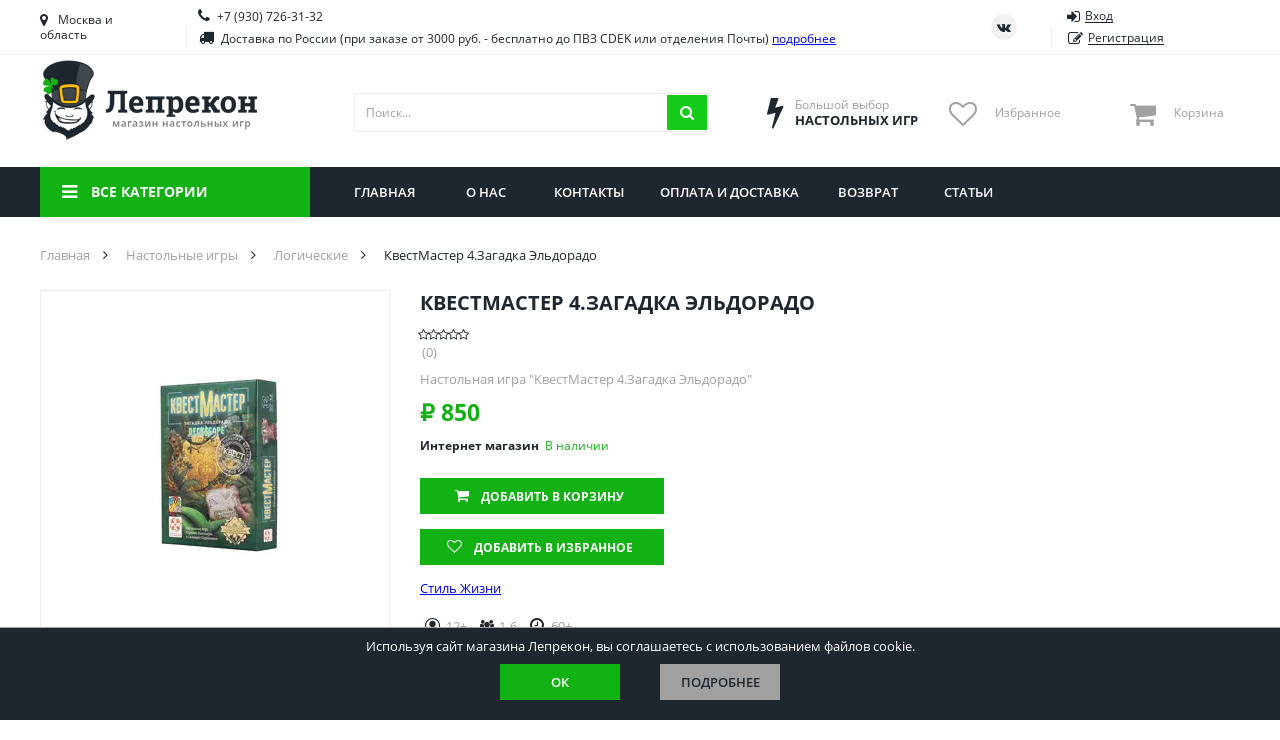

--- FILE ---
content_type: text/html; charset=utf-8
request_url: https://lepreclub.ru/product/kvestmaster-4zagadka-eldorado
body_size: 18867
content:
<!DOCTYPE html>
<html lang="ru">
<head itemscope itemtype="http://schema.org/WPHeader">
    <meta charset="utf-8">
    <meta name="viewport" content="width=device-width, initial-scale=1.0">
    <link rel="icon" href="/favicon.svg">
    <link rel="mask-icon" href="/favicon.svg" color="#000000">
    <link rel="manifest" href="/manifest.json">
    <title itemprop="headline">Настольная игра &quot;КвестМастер 4.Загадка Эльдорадо&quot;</title>

    <meta itemprop="description" name="description" content="КвестМастер 4.Загадка Эльдорадо в интернет-магазине &#x1F3B2; Цена, фото, описание, видео-обзор. Доставка по России ✅ Оформляйте заказ на сайте!">

        <link rel="canonical" href="https://lepreclub.ru/product/kvestmaster-4zagadka-eldorado">
    
    <meta property="og:description" content="КвестМастер 4.Загадка Эльдорадо в интернет-магазине &#x1F3B2; Цена, фото, описание, видео-обзор. Доставка по России ✅ Оформляйте заказ на сайте!">
    <meta property="og:title" content="Настольная игра Стиль Жизни КвестМастер 4. Загадка Эльдорадо">
    <meta property="og:image" content="https://lepreclub.ru/import_files/9a/9ad45362464b11e99105df2d9e926b86_d89231d2303f11edd687525400114e36.jpg?format=webp">
    <meta property="og:type" content="website">
    <meta property="og:site_name" content="Лепрекон">
    <meta property="og:locale" content="ru_RU">
    <meta property="og:url" content="https://lepreclub.ru/product/kvestmaster-4zagadka-eldorado">

    <link rel="preload" as="script" href="/lib/jquery/dist/jquery.min.js?v=_xUj-3OJU5yExlq6GSYGSHk7tPXikynS7ogEvDej_m4">
    <link rel="preload" as="script" href="/lib/choices.js/assets/scripts/dist/choices.min.js?v=fn42zDIZe73UQx_PAcZ9Wmq4_cUaiIzaW-wGLNuXMWI">
    <link rel="preload" as="script" href="/lib/slick-carousel/slick/slick.min.js?v=DHF4zGyjT7GOMPBwpeehwoey18z8uiz98G4PRu2lV0A">
    <link rel="preload" as="script" href="/lib/nouislider/distribute/nouislider.min.js?v=IB524Svhneql-nv1wQV7OKsccHNhx8OvsGmbF6WCaM0">
    <link rel="preload" as="script" href="/lib/selectric/public/jquery.selectric.min.js?v=FEyhf2150teujGP4O8fW1UwKlodqIsIPSXvwvu1VGmE">
    <link rel="preload" as="script" href="/lib/jquery-modal/jquery.modal.min.js?v=p-jtLXu9vK7u6Bw0M_BX1koywAARK70JtZafxljQplU">
    <link rel="preload" as="script" href="/lib/jquery.suggestions/jquery.suggestions.min.js?v=vUv4C9FCHV7qKAcUpTAxwvgG3kU6xXqE8XAqb-bGKC0">
    <link rel="preload" as="script" href="/lib/jquery-mask-plugin/dist/jquery.mask.min.js?v=Kg2zTcFO9LXOc7IwcBx1YeUBJmekycsnTsq2RuFHSZU">
    <link rel="preload" as="script" href="/lib/jquery-form/dist/jquery.form.min.js?v=2Pjr1OlpZMY6qesJM68t2v39t-lMLvxwpa8QlRjJroA">
    <link rel="preload" as="script" href="/lib/jquery-ui/ui/effect.js?v=uL_vPrCsOyjFQlTN7zQNUkR6X0zyfgL_uVYHVPeN4Z4">
    <link rel="preload" as="script" href="/lib/jquery.cookie/jquery.cookie.js?v=uEFhyfv3UgzRTnAZ-SEgvYepKKB0FW6RqZLrqfyUNug">
    <link rel="preload" as="script" href="/lib/jquery-validation/dist/jquery.validate.js?v=m0l81WDPiG7CcG7CDsTuZzvcGvyFmrQY5DLIxx3aRGw">
    <link rel="preload" as="script" href="/lib/jquery-validation-unobtrusive/dist/jquery.validate.unobtrusive.js?v=xJbBMLGhYbXlPrrrddrSVmduyF6KEtbxEsYxw7hYZV4">
    <link rel="preload" as="script" href="/lib/slick-lightbox/dist/slick-lightbox.min.js?v=OLiEcNEIZGWkNyg3xyIseEaWJTa7FjFvxQuU6pKKDEs">
    <link rel="preload" as="script" href="/lib/lazysizes/lazysizes.min.js?v=-2SfyuYhd9_mPmcIHdzrgwtc4fBaQYTpu7fYesS49OU">
    <link rel="preload" as="script" href="/js/thirdparty.min.js?v=LWAAOarB-BN4KQHV8XMahQv2-_Z6-WZTN-L2ye8ya7c">
    <link rel="preload" as="script" href="/js/site.min.js?v=lblgRpbVjt9dxGcWBnGWZYEoqBnXAPyVkazHLQ5ZjFA">
    <link rel="preload" as="font" crossorigin="anonymous" href="/fonts/fontawesome-webfont.woff2?v=4.7.0">

    

    
    
        <link rel="stylesheet" href="/lib/reset-css/reset.css">
        <link rel="stylesheet" href="/lib/choices.js/assets/styles/css/choices.min.css">
        <link rel="stylesheet" href="/lib/slick-carousel/slick/slick.css">
        <link rel="stylesheet" href="/lib/slick-carousel/slick/slick-theme.css">
        <link rel="stylesheet" href="/lib/nouislider/distribute/nouislider.min.css">
        <link rel="stylesheet" href="/lib/selectric/public/selectric.css">
        <link rel="stylesheet" href="/lib/jquery-modal/jquery.modal.min.css">
        <link rel="stylesheet" href="/lib/jquery.suggestions/suggestions.min.css">
        <link rel="stylesheet" href="/lib/slick-lightbox/dist/slick-lightbox.css">
        <link rel="stylesheet" href="/css/site.min.css?v=RZOfh8C83xqUFhFdbnJKBdZh7tYsO1wTi91NZ36FgP0">
    
</head>
<body class="page page--product">
    <!-- Google Tag Manager (noscript) -->
    <noscript>
        <iframe src="https://www.googletagmanager.com/ns.html?id=GTM-TC9WFQFT"
                height="0" width="0" style="display:none;visibility:hidden"></iframe>
    </noscript>
    <!-- End Google Tag Manager (noscript) -->
    <div class="wrapper">
        

<div class="geo">
    <div class="geo__content">
        <button class="geo__close" aria-label="Закрыть"></button>
        <div class="geo-search">
            <form id="delivery" method="post" action="/delivery/setdeliveryplacefromaddress">
                <input type="text" class="form__input adress_input_only" name="address" placeholder="Введите название города" aria-label="Название города">
            <input name="__RequestVerificationToken" type="hidden" value="CfDJ8Ja3OGNOnpVPuK0Bsrtp3w280TXM3fhFupQuA7e7i9dojlyWOpq-xWkYA9s2b6hJsJvfe5CEjrKg9-hJPk-jl63CzVjEGRZz6rxO0cw7grZx5oN5d519EdjltKfUQwfTmUPGpUFPDnIrJV6QS9aJDCM" ></form>
            <button type="submit" form="delivery" class="geo-search__btn" aria-label="Искать"></button>
        </div>
        <ul class="geo-list">
                <li class="geo-list__item">
                    <div data-regionId="22" class="geo-list__link" rel="nofollow">
                        <span class="geo-list__ico"></span>
                        <span class="geo-list__name">Приморский край</span>
                    </div>
                </li>
                <li class="geo-list__item">
                    <div data-regionId="1" class="geo-list__link" rel="nofollow">
                        <span class="geo-list__ico"></span>
                        <span class="geo-list__name">Алтайский край</span>
                    </div>
                </li>
                <li class="geo-list__item">
                    <div data-regionId="2" class="geo-list__link" rel="nofollow">
                        <span class="geo-list__ico"></span>
                        <span class="geo-list__name">Амурская область</span>
                    </div>
                </li>
                <li class="geo-list__item">
                    <div data-regionId="3" class="geo-list__link" rel="nofollow">
                        <span class="geo-list__ico"></span>
                        <span class="geo-list__name">Астраханская область</span>
                    </div>
                </li>
                <li class="geo-list__item">
                    <div data-regionId="4" class="geo-list__link" rel="nofollow">
                        <span class="geo-list__ico"></span>
                        <span class="geo-list__name">Башкортостан</span>
                    </div>
                </li>
                <li class="geo-list__item">
                    <div data-regionId="5" class="geo-list__link" rel="nofollow">
                        <span class="geo-list__ico"></span>
                        <span class="geo-list__name">Брянская область</span>
                    </div>
                </li>
                <li class="geo-list__item">
                    <div data-regionId="6" class="geo-list__link" rel="nofollow">
                        <span class="geo-list__ico"></span>
                        <span class="geo-list__name">Вологодская область</span>
                    </div>
                </li>
                <li class="geo-list__item">
                    <div data-regionId="7" class="geo-list__link" rel="nofollow">
                        <span class="geo-list__ico"></span>
                        <span class="geo-list__name">Воронежская область</span>
                    </div>
                </li>
                <li class="geo-list__item">
                    <div data-regionId="8" class="geo-list__link" rel="nofollow">
                        <span class="geo-list__ico"></span>
                        <span class="geo-list__name">Иркутская область</span>
                    </div>
                </li>
                <li class="geo-list__item">
                    <div data-regionId="9" class="geo-list__link" rel="nofollow">
                        <span class="geo-list__ico"></span>
                        <span class="geo-list__name">Калининградская область</span>
                    </div>
                </li>
                <li class="geo-list__item">
                    <div data-regionId="10" class="geo-list__link" rel="nofollow">
                        <span class="geo-list__ico"></span>
                        <span class="geo-list__name">Кировская область</span>
                    </div>
                </li>
                <li class="geo-list__item">
                    <div data-regionId="11" class="geo-list__link" rel="nofollow">
                        <span class="geo-list__ico"></span>
                        <span class="geo-list__name">Краснодарский край</span>
                    </div>
                </li>
                <li class="geo-list__item">
                    <div data-regionId="12" class="geo-list__link" rel="nofollow">
                        <span class="geo-list__ico"></span>
                        <span class="geo-list__name">Красноярский край</span>
                    </div>
                </li>
                <li class="geo-list__item">
                    <div data-regionId="13" class="geo-list__link" rel="nofollow">
                        <span class="geo-list__ico"></span>
                        <span class="geo-list__name">Липецкая область</span>
                    </div>
                </li>
                <li class="geo-list__item">
                    <div data-regionId="14" class="geo-list__link" rel="nofollow">
                        <span class="geo-list__ico"></span>
                        <span class="geo-list__name">Мордовия</span>
                    </div>
                </li>
                <li class="geo-list__item">
                    <div data-regionId="15" class="geo-list__link" rel="nofollow">
                        <span class="geo-list__ico"></span>
                        <span class="geo-list__name">Москва и область</span>
                    </div>
                </li>
                <li class="geo-list__item">
                    <div data-regionId="16" class="geo-list__link" rel="nofollow">
                        <span class="geo-list__ico"></span>
                        <span class="geo-list__name">Нижегородская область</span>
                    </div>
                </li>
                <li class="geo-list__item">
                    <div data-regionId="17" class="geo-list__link" rel="nofollow">
                        <span class="geo-list__ico"></span>
                        <span class="geo-list__name">Новосибирская область</span>
                    </div>
                </li>
                <li class="geo-list__item">
                    <div data-regionId="18" class="geo-list__link" rel="nofollow">
                        <span class="geo-list__ico"></span>
                        <span class="geo-list__name">Омская область</span>
                    </div>
                </li>
                <li class="geo-list__item">
                    <div data-regionId="19" class="geo-list__link" rel="nofollow">
                        <span class="geo-list__ico"></span>
                        <span class="geo-list__name">Оренбургская область</span>
                    </div>
                </li>
                <li class="geo-list__item">
                    <div data-regionId="20" class="geo-list__link" rel="nofollow">
                        <span class="geo-list__ico"></span>
                        <span class="geo-list__name">Пензенская область</span>
                    </div>
                </li>
                <li class="geo-list__item">
                    <div data-regionId="21" class="geo-list__link" rel="nofollow">
                        <span class="geo-list__ico"></span>
                        <span class="geo-list__name">Пермский край</span>
                    </div>
                </li>
                <li class="geo-list__item">
                    <div data-regionId="23" class="geo-list__link" rel="nofollow">
                        <span class="geo-list__ico"></span>
                        <span class="geo-list__name">Ростовская область</span>
                    </div>
                </li>
                <li class="geo-list__item">
                    <div data-regionId="24" class="geo-list__link" rel="nofollow">
                        <span class="geo-list__ico"></span>
                        <span class="geo-list__name">Рязанская область</span>
                    </div>
                </li>
                <li class="geo-list__item">
                    <div data-regionId="25" class="geo-list__link" rel="nofollow">
                        <span class="geo-list__ico"></span>
                        <span class="geo-list__name">Санкт-Петербург и область</span>
                    </div>
                </li>
                <li class="geo-list__item">
                    <div data-regionId="26" class="geo-list__link" rel="nofollow">
                        <span class="geo-list__ico"></span>
                        <span class="geo-list__name">Самарская область</span>
                    </div>
                </li>
                <li class="geo-list__item">
                    <div data-regionId="27" class="geo-list__link" rel="nofollow">
                        <span class="geo-list__ico"></span>
                        <span class="geo-list__name">Саратовская область</span>
                    </div>
                </li>
                <li class="geo-list__item">
                    <div data-regionId="28" class="geo-list__link" rel="nofollow">
                        <span class="geo-list__ico"></span>
                        <span class="geo-list__name">Свердловская область</span>
                    </div>
                </li>
                <li class="geo-list__item">
                    <div data-regionId="29" class="geo-list__link" rel="nofollow">
                        <span class="geo-list__ico"></span>
                        <span class="geo-list__name">Смоленская область</span>
                    </div>
                </li>
                <li class="geo-list__item">
                    <div data-regionId="30" class="geo-list__link" rel="nofollow">
                        <span class="geo-list__ico"></span>
                        <span class="geo-list__name">Ставропольский край</span>
                    </div>
                </li>
                <li class="geo-list__item">
                    <div data-regionId="31" class="geo-list__link" rel="nofollow">
                        <span class="geo-list__ico"></span>
                        <span class="geo-list__name">Тамбовская область</span>
                    </div>
                </li>
                <li class="geo-list__item">
                    <div data-regionId="32" class="geo-list__link" rel="nofollow">
                        <span class="geo-list__ico"></span>
                        <span class="geo-list__name">Татарстан</span>
                    </div>
                </li>
                <li class="geo-list__item">
                    <div data-regionId="33" class="geo-list__link" rel="nofollow">
                        <span class="geo-list__ico"></span>
                        <span class="geo-list__name">Тверская область</span>
                    </div>
                </li>
                <li class="geo-list__item">
                    <div data-regionId="34" class="geo-list__link" rel="nofollow">
                        <span class="geo-list__ico"></span>
                        <span class="geo-list__name">Томская область</span>
                    </div>
                </li>
                <li class="geo-list__item">
                    <div data-regionId="35" class="geo-list__link" rel="nofollow">
                        <span class="geo-list__ico"></span>
                        <span class="geo-list__name">Тюменская область</span>
                    </div>
                </li>
                <li class="geo-list__item">
                    <div data-regionId="36" class="geo-list__link" rel="nofollow">
                        <span class="geo-list__ico"></span>
                        <span class="geo-list__name">Удмуртия</span>
                    </div>
                </li>
                <li class="geo-list__item">
                    <div data-regionId="37" class="geo-list__link" rel="nofollow">
                        <span class="geo-list__ico"></span>
                        <span class="geo-list__name">Ульяновская область</span>
                    </div>
                </li>
        </ul>
    </div>
</div>






        <div class="top-bar">
            <div class="container top-bar__container">
                
<div class="towns top-bar__item top-bar__towns">
    <div class="towns__item towns__item--current js-geo-change">
        Москва и область
    </div>
</div>



                <div class="contacts top-bar__item top-bar__contacts">
                    <div class="contacts__item">
                        <a href="tel:&#x2B;79307263132" class="contacts__phone">&#x2B;7 (930) 726-31-32</a>


                    </div>
                    <div class="contacts__item">
                        <div class="contacts__delivery">Доставка по России (при заказе от 3000 руб. - бесплатно до ПВЗ CDEK или отделения Почты) <a href="/payment-and-shipment">подробнее</a></div>
                    </div>
                </div>

                <div class="socials top-bar__item top-bar__socials">
                    <a href="https://vk.com/lepreclub" target="_blank" class="socials__item socials__item--vk" aria-label="Страница ВКонтакте" rel="noreferrer"></a>
                </div>
                    <div class="auth top-bar__item top-bar__auth">
                        <a href="#signin" class="auth__item auth__item--signin" rel="modal:open"><span class="auth__item-label">Вход</span></a>
                        <a href="#signup" class="auth__item auth__item--signup" rel="modal:open"><span class="auth__item-label">Регистрация</span></a>
                    </div>

            </div>
        </div>

        <div class="header">
            <div class="container header__container">

                <a href="/" id="layout_logo" class="logo header__item header__logo">
                    
                    
                        <picture>
                            <source media="(min-width: 1251px)" srcset="/images/logo.png?height=80&amp;rmode=pad&amp;bgcolor=white&amp;format=webp 1x, /images/logo.png?height=120&amp;rmode=pad&amp;bgcolor=white&amp;format=webp 1.5x,  /images/logo.png?height=160&amp;rmode=pad&amp;bgcolor=white&amp;format=webp 2x">
                            <img class="logo__img" src="/images/logo.png?height=60&amp;rmode=pad&amp;bgcolor=white&amp;format=webp" alt="Лепрекон"
                                 srcset="/images/logo.png?height=60&amp;rmode=pad&amp;bgcolor=white&amp;format=webp 1x, /images/logo.png?height=90&amp;rmode=pad&amp;bgcolor=white&amp;format=webp 1.5x,  /images/logo.png?height=120&amp;rmode=pad&amp;bgcolor=white&amp;format=webp 2x" aria-label="На главную">
                        </picture>
                    
                </a>

                <div class="search header__item header__search">
                    <form class="search__form" action="/catalog/showitems" method="post">
                        <input name="searchString" type="text" class="search__input" aria-label="Поиск" placeholder="Поиск...">
                        <button id="search__submit" class="search__submit" type="submit" aria-label="Искать"></button>
                    <input name="__RequestVerificationToken" type="hidden" value="CfDJ8Ja3OGNOnpVPuK0Bsrtp3w280TXM3fhFupQuA7e7i9dojlyWOpq-xWkYA9s2b6hJsJvfe5CEjrKg9-hJPk-jl63CzVjEGRZz6rxO0cw7grZx5oN5d519EdjltKfUQwfTmUPGpUFPDnIrJV6QS9aJDCM" ></form>
                    <div class="search__results">
                    </div>
                </div>

                <div class="advantage header__item header__advantage">
                    <div class="advantage__icn advantage__icn--choise"></div>
                    <div class="advantage__content">
                        <div class="advantage__sub">Большой выбор</div>
                        <div class="advantage__main">Настольных игр</div>
                    </div>
                </div>

                <div class="favorite header__item header__favorite">
                    <a href="#" id="favorite_link" class="favorite__icn">
                        <div id="favorite__count" class="favorite__count"></div>
                    </a>
                    <div class="favorite__content">
                        <div class="favorite__label">Избранное</div>
                    </div>
                </div>

                    <div class="cart header__item header__cart">
        <div class="cart__icn">
            <div class="cart__count"></div>
        </div>
        <div class="cart__content">
            <div class="cart__label">Корзина</div>
            <div class="cart__sum"></div>
        </div>
        <div class="cart__dropdown">
            <div class="cart__items">
            </div>
        </div>
    </div>


                    <div class="auth auth--dropdown header__auth">
                        <span class="auth__toggle"></span>
                        <div class="auth__items">
                            <a href="#signin" class="auth__item auth__item--signin" rel="modal:open"><span class="auth__item-label">Вход</span></a>
                            <a href="#signup" class="auth__item auth__item--signup" rel="modal:open"><span class="auth__item-label">Регистрация</span></a>
                        </div>
                    </div>
            </div>
        </div>

        <div class="nav-bar">
            <div class="nav-bar__container container">
                

<div class="cats-nav nav-bar__cats-nav">

    <div class="cats-nav__toggle">Все категории</div>
    <div class="cats-nav__dropdown">
        <div class="cats-nav__items">
                    <div class="cats-nav__item ">
                        <a class="cats-nav__link cats-nav__link--mtg  " href="/category/kartiny-po-nomeram"><span class="cats-nav__label">Картины по номерам</span></a>

                    </div>
                    <div class="cats-nav__item cats-nav__item--parent cats-nav__item--parentmobile">
                        <a class="cats-nav__link cats-nav__link--table cats-nav__link--current " href="/category/malifaux"><span class="cats-nav__label">Malifaux</span></a>

                        <div class="cats-nav__subitems">
                                <a class="cats-nav__subitem" href="/category/miniatyury-malifaux">Миниатюры Malifaux</a>
                                <a class="cats-nav__subitem" href="/category/aksessuary-malifaux">Аксессуары Malifaux</a>
                        </div>
                    </div>
                    <div class="cats-nav__item cats-nav__item--parent cats-nav__item--parentmobile">
                        <a class="cats-nav__link cats-nav__link--table cats-nav__link--current " href="/category/nastolnye-igry"><span class="cats-nav__label">Настольные игры</span></a>

                        <div class="cats-nav__subitems">
                                <a class="cats-nav__subitem" href="/category/poker">Покер</a>
                                <a class="cats-nav__subitem" href="/category/kvesty">Квесты</a>
                                <a class="cats-nav__subitem" href="/category/prochee">Прочее</a>
                                <a class="cats-nav__subitem" href="/category/dlya-dvoikh">Для двоих</a>
                                <a class="cats-nav__subitem" href="/category/priklyucheniya">Приключения</a>
                                <a class="cats-nav__subitem" href="/category/kooperativnye">Кооперативные</a>
                                <a class="cats-nav__subitem" href="/category/ekonomicheskie">Экономические</a>
                                <a class="cats-nav__subitem" href="/category/dlya-odnogo">Для одного</a>
                                <a class="cats-nav__subitem" href="/category/semeynye">Семейные</a>
                                <a class="cats-nav__subitem" href="/category/strategicheskie">Стратегические</a>
                                <a class="cats-nav__subitem" href="/category/detektivnye">Детективные</a>
                                <a class="cats-nav__subitem" href="/category/v-dorogu">В дорогу</a>
                                <a class="cats-nav__subitem" href="/category/dlya-veseloy-kompanii">Для веселой компании</a>
                                <a class="cats-nav__subitem" href="/category/logicheskie">Логические</a>
                                <a class="cats-nav__subitem" href="/category/klassicheskie">Классические</a>
                                <a class="cats-nav__subitem" href="/category/dlya-vzroslykh-18">Для взрослых (18&#x2B;)</a>
                        </div>
                    </div>
                    <div class="cats-nav__item cats-nav__item--parent cats-nav__item--parentmobile">
                        <a class="cats-nav__link cats-nav__link--table cats-nav__link--current " href="/category/detskie"><span class="cats-nav__label">Детские</span></a>

                        <div class="cats-nav__subitems">
                                <a class="cats-nav__subitem" href="/category/igry-dlya-3-let">Игры для 3 лет</a>
                                <a class="cats-nav__subitem" href="/category/igry-dlya-4-let">Игры для 4 лет</a>
                                <a class="cats-nav__subitem" href="/category/igry-dlya-5-let">Игры для 5 лет</a>
                                <a class="cats-nav__subitem" href="/category/igry-dlya-6-let">Игры для 6 лет</a>
                                <a class="cats-nav__subitem" href="/category/igry-dlya-7-let">Игры для 7 лет</a>
                                <a class="cats-nav__subitem" href="/category/igry-dlya-8-let">Игры для 8 лет</a>
                                <a class="cats-nav__subitem" href="/category/igry-dlya-9-let">Игры для 9 лет</a>
                                <a class="cats-nav__subitem" href="/category/igry-dlya-10-let">Игры для 10 лет</a>
                                <a class="cats-nav__subitem" href="/category/igry-dlya-11-let">Игры для 11 лет</a>
                                <a class="cats-nav__subitem" href="/category/igry-dlya-12-let">Игры для 12 лет</a>
                                <a class="cats-nav__subitem" href="/category/dlya-malchikov">Для мальчиков</a>
                                <a class="cats-nav__subitem" href="/category/dlya-devochek">Для девочек</a>
                                <a class="cats-nav__subitem" href="/category/dlya-shkolnikov">Для школьников</a>
                                <a class="cats-nav__subitem" href="/category/dlya-podrostkov">Для подростков</a>
                        </div>
                    </div>
                    <div class="cats-nav__item cats-nav__item--parent cats-nav__item--parentmobile">
                        <a class="cats-nav__link cats-nav__link--table cats-nav__link--current " href="/category/obuchayushchierazvivayushchie"><span class="cats-nav__label">Обучающие/развивающие</span></a>

                        <div class="cats-nav__subitems">
                                <a class="cats-nav__subitem" href="/category/na-assotsiatsii">На ассоциации</a>
                                <a class="cats-nav__subitem" href="/category/na-lovkost">На ловкость</a>
                                <a class="cats-nav__subitem" href="/category/na-eruditsiyu">На эрудицию</a>
                                <a class="cats-nav__subitem" href="/category/opyty">Опыты</a>
                                <a class="cats-nav__subitem" href="/category/prostaya-matematika">Простая математика</a>
                                <a class="cats-nav__subitem" href="/category/na-izuchenie-angliyskogo">На изучение английского</a>
                                <a class="cats-nav__subitem" href="/category/na-reaktsiyuskorost">На реакцию/скорость</a>
                                <a class="cats-nav__subitem" href="/category/na-pamyatvnimatelnost">На память/внимательность</a>
                        </div>
                    </div>
                    <div class="cats-nav__item cats-nav__item--parent cats-nav__item--parentmobile">
                        <a class="cats-nav__link cats-nav__link--table cats-nav__link--current " href="/category/igry-po-seriyam"><span class="cats-nav__label">Игры по сериям</span></a>

                        <div class="cats-nav__subitems">
                                <a class="cats-nav__subitem" href="/category/shakal">Шакал</a>
                                <a class="cats-nav__subitem" href="/category/zvezdnye-imperii">Звездные империи</a>
                                <a class="cats-nav__subitem" href="/category/dobbl">Доббль</a>
                                <a class="cats-nav__subitem" href="/category/kodovye-imena">Кодовые имена</a>
                                <a class="cats-nav__subitem" href="/category/7-chudes">7 чудес</a>
                                <a class="cats-nav__subitem" href="/category/ekivoki">Экивоки</a>
                                <a class="cats-nav__subitem" href="/category/epichnye-skhvatki-boevykh-magov">Эпичные схватки боевых магов</a>
                                <a class="cats-nav__subitem" href="/category/igra-prestolov">Игра престолов</a>
                                <a class="cats-nav__subitem" href="/category/korteks">Кортекс</a>
                                <a class="cats-nav__subitem" href="/category/soobrazhariy">Соображарий</a>
                                <a class="cats-nav__subitem" href="/category/taverna-krasnyy-drakon">Таверна &quot;Красный дракон&quot;</a>
                                <a class="cats-nav__subitem" href="/category/kolonizatory">Колонизаторы</a>
                                <a class="cats-nav__subitem" href="/category/monopoliya">Монополия</a>
                                <a class="cats-nav__subitem" href="/category/mafiya-i-analogi">Мафия и аналоги</a>
                                <a class="cats-nav__subitem" href="/category/svintusuno">Свинтус/UNO</a>
                                <a class="cats-nav__subitem" href="/category/zelevarenie">Зельеварение</a>
                                <a class="cats-nav__subitem" href="/category/zombitsid">Зомбицид</a>
                                <a class="cats-nav__subitem" href="/category/pandemiya">Пандемия</a>
                                <a class="cats-nav__subitem" href="/category/evolyutsiya">Эволюция</a>
                                <a class="cats-nav__subitem" href="/category/po-motivam-lavkrafta">По мотивам Лавкрафта</a>
                                <a class="cats-nav__subitem" href="/category/beng">Бэнг!</a>
                                <a class="cats-nav__subitem" href="/category/manchkin">Манчкин</a>
                                <a class="cats-nav__subitem" href="/category/vremya-priklyucheniy-kartochnye-voyny">Время приключений Карточные войны</a>
                                <a class="cats-nav__subitem" href="/category/memomemori">Мемо/Мемори</a>
                                <a class="cats-nav__subitem" href="/category/danetkiblack-stories">Данетки/Black stories</a>
                                <a class="cats-nav__subitem" href="/category/elementarno">Элементарно</a>
                                <a class="cats-nav__subitem" href="/category/igry-kvesty-exit">Игры-квесты &quot;Exit&quot;</a>
                                <a class="cats-nav__subitem" href="/category/uzhas-arkkhema-kartochnaya-igra">Ужас Аркхэма. Карточная игра</a>
                                <a class="cats-nav__subitem" href="/category/dungeon-and-dragons">Dungeon and Dragons</a>
                                <a class="cats-nav__subitem" href="/category/uzhas-arkkhema-3-ya-redaktsiya">Ужас Аркхэма 3-я редакция</a>
                                <a class="cats-nav__subitem" href="/category/osobnyaki-bezumiya-2-ya-redaktsiya">Особняки безумия 2-я редакция</a>
                                <a class="cats-nav__subitem" href="/category/drevniy-uzhas">Древний ужас</a>
                                <a class="cats-nav__subitem" href="/category/nakhodka-dlya-shpiona">Находка для шпиона</a>
                                <a class="cats-nav__subitem" href="/category/krokodil">Крокодил</a>
                                <a class="cats-nav__subitem" href="/category/diksit">Диксит</a>
                                <a class="cats-nav__subitem" href="/category/imadzhinarium-i-analogi">Имаджинариум и аналоги</a>
                                <a class="cats-nav__subitem" href="/category/memy">МЕМЫ</a>
                                <a class="cats-nav__subitem" href="/category/fluxx">Fluxx</a>
                                <a class="cats-nav__subitem" href="/category/alias-skazhi-inache">Alias / Скажи Иначе</a>
                                <a class="cats-nav__subitem" href="/category/runebound">Runebound</a>
                                <a class="cats-nav__subitem" href="/category/smallworld-malenkiy-mir">Smallworld / Маленький мир</a>
                                <a class="cats-nav__subitem" href="/category/star-wars">Star Wars</a>
                                <a class="cats-nav__subitem" href="/category/aktiviti-i-analogi">Активити и аналоги</a>
                                <a class="cats-nav__subitem" href="/category/bilet-na-poezd-ticket-to-ride">Билет на поезд / Ticket to ride</a>
                                <a class="cats-nav__subitem" href="/category/voobrazhariy">Воображарий</a>
                                <a class="cats-nav__subitem" href="/category/dzhenga-bashnya">Дженга / Башня</a>
                                <a class="cats-nav__subitem" href="/category/zames">Замес</a>
                                <a class="cats-nav__subitem" href="/category/karkasson">Каркассон</a>
                                <a class="cats-nav__subitem" href="/category/pathfinder-i-drugie-nri">Pathfinder и другие НРИ</a>
                        </div>
                    </div>
                    <div class="cats-nav__item cats-nav__item--parent cats-nav__item--parentmobile">
                        <a class="cats-nav__link cats-nav__link--table cats-nav__link--current " href="/category/aksessuary"><span class="cats-nav__label">Аксессуары</span></a>

                        <div class="cats-nav__subitems">
                                <a class="cats-nav__subitem" href="/category/kubiki">Кубики</a>
                                <a class="cats-nav__subitem" href="/category/protektory">Протекторы</a>
                                <a class="cats-nav__subitem" href="/category/karty-taro">Карты Таро</a>
                                <a class="cats-nav__subitem" href="/category/aksessuary-dlya-nri">Аксессуары для НРИ</a>
                                <a class="cats-nav__subitem" href="/category/kraski">Краски</a>
                                <a class="cats-nav__subitem" href="/category/prochee">Прочее</a>
                                <a class="cats-nav__subitem" href="/category/korobochki-dlya-kart">Коробочки для карт</a>
                        </div>
                    </div>
                    <div class="cats-nav__item cats-nav__item--parent cats-nav__item--parentmobile">
                        <a class="cats-nav__link cats-nav__link--table cats-nav__link--current " href="/category/infinity"><span class="cats-nav__label">Infinity</span></a>

                        <div class="cats-nav__subitems">
                                <a class="cats-nav__subitem" href="/category/miniatyury-infinity">Миниатюры Infinity</a>
                                <a class="cats-nav__subitem" href="/category/aksessuary-infinity">Аксессуары Infinity</a>
                        </div>
                    </div>
                    <div class="cats-nav__item cats-nav__item--parent cats-nav__item--parentmobile">
                        <a class="cats-nav__link cats-nav__link--table cats-nav__link--current " href="/category/warhammer"><span class="cats-nav__label">Warhammer</span></a>

                        <div class="cats-nav__subitems">
                                <a class="cats-nav__subitem" href="/category/warhammer-40000">Warhammer 40000</a>
                                <a class="cats-nav__subitem" href="/category/warhammer-age-of-sigmar">Warhammer Age of Sigmar</a>
                                <a class="cats-nav__subitem" href="/category/warhammer-underworlds">Warhammer Underworlds</a>
                                <a class="cats-nav__subitem" href="/category/warhammer-aksessuary">Warhammer Аксессуары</a>
                        </div>
                    </div>
                    <div class="cats-nav__item cats-nav__item--parent cats-nav__item--parentmobile">
                        <a class="cats-nav__link cats-nav__link--table cats-nav__link--current " href="/category/magic-the-gathering"><span class="cats-nav__label">Magic the Gathering</span></a>

                        <div class="cats-nav__subitems">
                                <a class="cats-nav__subitem" href="/category/innistrad-bagrovaya-klyatva">Иннистрад. Багровая клятва</a>
                                <a class="cats-nav__subitem" href="/category/innistrad-polnochnaya-okhota">Иннистрад. Полночная охота</a>
                                <a class="cats-nav__subitem" href="/category/strikskheyven">Стриксхейвен</a>
                                <a class="cats-nav__subitem" href="/category/dominaria-united">Dominaria United</a>
                                <a class="cats-nav__subitem" href="/category/wilds-of-eldraine">Wilds of Eldraine</a>
                                <a class="cats-nav__subitem" href="/category/streets-of-new-capenna">Streets of New Capenna</a>
                                <a class="cats-nav__subitem" href="/category/march-of-the-machine">March of the Machine</a>
                                <a class="cats-nav__subitem" href="/category/the-lord-of-the-rings-tales-of-middle-earth">The Lord of the Rings: Tales of Middle-Earth</a>
                                <a class="cats-nav__subitem" href="/category/the-lost-caverns-of-lxalan">The Lost Caverns of lxalan</a>
                                <a class="cats-nav__subitem" href="/category/the-brothers-war">The Brothers&#x27; War</a>
                                <a class="cats-nav__subitem" href="/category/phyrexia-all-will-be-one">Phyrexia: All Will Be One</a>
                                <a class="cats-nav__subitem" href="/category/spetsialnye-vypuski">Специальные выпуски</a>
                        </div>
                    </div>
                    <div class="cats-nav__item cats-nav__item--parent cats-nav__item--parentmobile">
                        <a class="cats-nav__link cats-nav__link--table cats-nav__link--current " href="/category/drugie-kki"><span class="cats-nav__label">Другие ККИ</span></a>

                        <div class="cats-nav__subitems">
                                <a class="cats-nav__subitem" href="/category/berserk">Берсерк</a>
                        </div>
                    </div>
                    <div class="cats-nav__item cats-nav__item--parent cats-nav__item--parentmobile">
                        <a class="cats-nav__link cats-nav__link--table cats-nav__link--current " href="/category/komiksy"><span class="cats-nav__label">Комиксы</span></a>

                        <div class="cats-nav__subitems">
                                <a class="cats-nav__subitem" href="/category/po-multserialam">По мультсериалам</a>
                                <a class="cats-nav__subitem" href="/category/graficheskie-romany-i-drugoe">Графические романы и другое</a>
                                <a class="cats-nav__subitem" href="/category/drugie-vselennye">Другие Вселенные</a>
                                <a class="cats-nav__subitem" href="/category/detskie-komiksy">Детские комиксы</a>
                                <a class="cats-nav__subitem" href="/category/komiksy-marvel">Комиксы Marvel</a>
                                <a class="cats-nav__subitem" href="/category/komiksy-dc">Комиксы DC</a>
                                <a class="cats-nav__subitem" href="/category/zvyozdnye-voyny">Звёздные войны</a>
                        </div>
                    </div>
                    <div class="cats-nav__item cats-nav__item--parent cats-nav__item--parentmobile">
                        <a class="cats-nav__link cats-nav__link--table cats-nav__link--current " href="/category/pazly"><span class="cats-nav__label">Пазлы</span></a>

                        <div class="cats-nav__subitems">
                                <a class="cats-nav__subitem" href="/category/na-2000-elementov">На 2000 элементов</a>
                                <a class="cats-nav__subitem" href="/category/na-1500-elementov">На 1500 элементов</a>
                                <a class="cats-nav__subitem" href="/category/na-500-elementov">На 500 элементов</a>
                                <a class="cats-nav__subitem" href="/category/bolshe-2000-elementov">Больше 2000 элементов</a>
                                <a class="cats-nav__subitem" href="/category/do-500-elementov">До 500 элементов</a>
                                <a class="cats-nav__subitem" href="/category/na-1000-elementov">На 1000 элементов</a>
                                <a class="cats-nav__subitem" href="/category/klassicheskie">Классические</a>
                                <a class="cats-nav__subitem" href="/category/detckie">Детcкие</a>
                                <a class="cats-nav__subitem" href="/category/3d-pazly">3D-пазлы</a>
                                <a class="cats-nav__subitem" href="/category/derevyannye">Деревянные</a>
                        </div>
                    </div>
                    <div class="cats-nav__item cats-nav__item--parent cats-nav__item--parentmobile">
                        <a class="cats-nav__link cats-nav__link--table cats-nav__link--current " href="/category/sbornye-modeli"><span class="cats-nav__label">Сборные модели</span></a>

                        <div class="cats-nav__subitems">
                                <a class="cats-nav__subitem" href="/category/sbornye-modeli-korabley">Сборные модели кораблей</a>
                                <a class="cats-nav__subitem" href="/category/prochie-sbornye-modeli">Прочие сборные модели</a>
                                <a class="cats-nav__subitem" href="/category/sbornye-modeli-tankov">Сборные модели танков</a>
                                <a class="cats-nav__subitem" href="/category/sbornye-modeli-samoletov">Сборные модели самолетов</a>
                                <a class="cats-nav__subitem" href="/category/sbornye-modeli-avtomobiley">Сборные модели автомобилей</a>
                        </div>
                    </div>
                    <div class="cats-nav__item ">
                        <a class="cats-nav__link cats-nav__link--mtg  " href="/category/golovolomki"><span class="cats-nav__label">Головоломки</span></a>

                    </div>
                    <div class="cats-nav__item ">
                        <a class="cats-nav__link cats-nav__link--mtg  " href="/category/kollektsionnye-figurki"><span class="cats-nav__label">Коллекционные фигурки</span></a>

                    </div>
        </div>
    </div>
</div>

                <div class="nav nav-bar__nav">
                    <div class="nav__overlay"></div>
                    <div class="nav__toggle"><span class="nav__toggle-icn"></span>Меню</div>
                    <div class="nav__items">

                        <a class="nav__item" href="/">
                            <span class="nav__label">Главная</span>
                        </a>

                        <a class="nav__item" href="/about">
                            <span class="nav__label">О нас</span>
                        </a>

                        <a class="nav__item" href="/contacts">
                            <span class="nav__label">Контакты</span>
                        </a>

                        <a class="nav__item" href="/payment-and-shipment">
                            <span class="nav__label">Оплата и доставка</span>
                        </a>

                        <a class="nav__item" href="/refund">
                            <span class="nav__label">Возврат</span>
                        </a>

                        <a class="nav__item" href="/articles">
                            <span class="nav__label">Статьи</span>
                        </a>
                    </div>
                </div>

                <div class="search nav-bar__search togglable-search">
                    <form class="search__form" action="/catalog/showitems" method="post">
                        <div class="togglable-search__overlay"></div>
                        <input type="text" name="searchString" class="search__input togglable-search__input" placeholder="Поиск...">
                        <button class="search__submit togglable-search__submit" type="submit" aria-label="Искать"></button>
                    <input name="__RequestVerificationToken" type="hidden" value="CfDJ8Ja3OGNOnpVPuK0Bsrtp3w280TXM3fhFupQuA7e7i9dojlyWOpq-xWkYA9s2b6hJsJvfe5CEjrKg9-hJPk-jl63CzVjEGRZz6rxO0cw7grZx5oN5d519EdjltKfUQwfTmUPGpUFPDnIrJV6QS9aJDCM" ></form>
                    <div class="search__results togglable-search__results">
                    </div>
                </div>

            </div>
        </div>

        <!--modals-->
        <!--move them after footer-->

        <div class="mdl mdl--signin" id="signin" style="display: none">
            <div class="mdl__container">
                <div class="mdl__header">Вход на сайт</div>
                <form class="form mdl__form" action="/account/login" method="post">
                    <div class="form__box">
                        <input type="text" class="form__input" name="Email" placeholder="Ваш Email">
                    </div>
                    <div class="form__box">
                        <input type="password" class="form__input" name="Password" placeholder="Ваш пароль">
                    </div>
                    <div class="form__row form__btns">
                        <div class="form__box form__box--half">
                            <button class="form__submit">Вход</button>
                        </div>
                        <div class="form__box form__box--half">
                            <a href="#signup" class="form__btn" rel="modal:open">Регистрация</a>
                        </div>
                    </div>
                    <div class="form__links">
                        <a href="#forgot" class="form__link form__link--forgot" rel="modal:open">Забыли пароль?</a>
                    </div>
                <input name="__RequestVerificationToken" type="hidden" value="CfDJ8Ja3OGNOnpVPuK0Bsrtp3w280TXM3fhFupQuA7e7i9dojlyWOpq-xWkYA9s2b6hJsJvfe5CEjrKg9-hJPk-jl63CzVjEGRZz6rxO0cw7grZx5oN5d519EdjltKfUQwfTmUPGpUFPDnIrJV6QS9aJDCM" ></form>
            </div>
        </div>
        <div class="mdl mdl--forgot" id="forgot" style="display: none">
            <div class="mdl__container">
                <div class="mdl__header">Воостановление пароля</div>
                <form class="form mdl__form" action="/account/forgotpassword" method="post">
                    <div class="form__box">
                        <input type="email" class="form__input" name="Email" placeholder="Ваш email">
                    </div>
                    <div class="form__btns">
                        <div class="form__box">
                            <button class="form__submit">Восстановить</button>
                        </div>
                    </div>
                <input name="__RequestVerificationToken" type="hidden" value="CfDJ8Ja3OGNOnpVPuK0Bsrtp3w280TXM3fhFupQuA7e7i9dojlyWOpq-xWkYA9s2b6hJsJvfe5CEjrKg9-hJPk-jl63CzVjEGRZz6rxO0cw7grZx5oN5d519EdjltKfUQwfTmUPGpUFPDnIrJV6QS9aJDCM" ></form>
            </div>
        </div>

        <div class="mdl mdl--signup" id="signup" style="display: none">
            
<div class="mdl__container">
    <div class="mdl__header">Регистрация</div>
    <form class="form mdl__form" id="registration_form" action="/account/register" method="post">
        <div class="form__box" id="reg_Name">
            <label for="Name">Имя, Фамилия</label>
            <input class="form__input" type="text" data-val="true" data-val-regex="Поле Имя, Фамилия может содержать только буквы, пробел и знак -" data-val-regex-pattern="^[\w-\s]&#x2B;$" data-val-required="Требуется заполнить Имя, Фамилия" id="Name" name="Name" value="">
            <span class="text-danger field-validation-valid" data-valmsg-for="Name" data-valmsg-replace="true"></span>
        </div>
        <div class="form__box" id="reg_Email">
            <label for="Email">Email</label>
            <input class="form__input" type="email" data-val="true" data-val-email="The Email field is not a valid e-mail address." data-val-required="Требуется заполнить Email" id="Email" name="Email" value="">
            <span class="text-danger field-validation-valid" data-valmsg-for="Email" data-valmsg-replace="true"></span>
        </div>
        <div class="form__box" id="reg_PhoneNumber">
            <label for="PhoneNumber">Номер телефона</label>
            <input class="form__input form__input--phone_number" type="tel" data-val="true" data-val-phone="The Номер телефона field is not a valid phone number." data-val-required="Требуется заполнить Номер телефона" id="PhoneNumber" name="PhoneNumber" value="">
            <span class="text-danger field-validation-valid" data-valmsg-for="PhoneNumber" data-valmsg-replace="true"></span>
        </div>
        <div class="form__box" id="reg_Password">
            <label for="Password">Пароль</label>
            <input class="form__input" type="password" data-val="true" data-val-length="Пароль Пароль должен быть длинной минимум 6 и максимум 100 символов" data-val-length-max="100" data-val-length-min="6" data-val-required="Требуется заполнить Пароль" id="Password" maxlength="100" name="Password">
            <span class="text-danger field-validation-valid" data-valmsg-for="Password" data-valmsg-replace="true"></span>
        </div>
        <div class="form__box" id="reg_PasswordConfirm">
            <label for="PasswordConfirm">Подтверждение пароля</label>
            <input class="form__input" type="password" data-val="true" data-val-equalto="Подтверждение пароля не совпадает с паролем" data-val-equalto-other="*.Password" data-val-required="Требуется заполнить Подтверждение пароля" id="PasswordConfirm" name="PasswordConfirm">
            <span class="text-danger field-validation-valid" data-valmsg-for="PasswordConfirm" data-valmsg-replace="true"></span>
        </div>
        <div class="form__row form__row--controls add-img-captcha">
            <div class="captcha form-col">
                <img src="/images/empty.jpg" alt="Проверочный код">
            </div>
            <div class="captcha form-col" id="reg_CaptchaAnswer">
                <input type="text" class="form__input" name="CaptchaAnswer" id="captchaAnswer" value="">
            </div>
            <div class="captcha form__col">
                <button id="reg_btn" class="form__submit">Отправить</button>
            </div>
        </div>
        <div class="form__box">
            <label class="form__check">
                <input name="SignPrivatePolicy" type="checkbox" class="form__check-input" checked value="true">
                <i class="form__check-icn"></i>
                <span class="form__check-label">Настоящим подтверждаю, что я ознакомлен и согласен с условиями политики конфиденциальности.</span><a href="/rules/privacypolicy">Узнать больше</a>
            </label>
        </div>
        
    <input name="__RequestVerificationToken" type="hidden" value="CfDJ8Ja3OGNOnpVPuK0Bsrtp3w280TXM3fhFupQuA7e7i9dojlyWOpq-xWkYA9s2b6hJsJvfe5CEjrKg9-hJPk-jl63CzVjEGRZz6rxO0cw7grZx5oN5d519EdjltKfUQwfTmUPGpUFPDnIrJV6QS9aJDCM" ></form>
</div>

        </div>
        <div class="mdl mdl-notification" id="notificationmodal"></div>

        <div class="page-header product__page-header">
    <div class="page-header__container container">
        <div class="page-header__crumbs crumbs" itemscope itemtype="http://schema.org/BreadcrumbList">
            <span itemprop="itemListElement" itemscope itemtype="http://schema.org/ListItem">
                <a class="crumbs__item" itemprop="item" href="/">
                    <span itemprop="name">Главная</span>
                    <meta itemprop="position" content="1" />
                </a>
            </span>
                <span itemprop="itemListElement" itemscope itemtype="http://schema.org/ListItem">
                    <a class="crumbs__item" itemprop="item" href="/category/nastolnye-igry">
                        <span itemprop="name">Настольные игры</span>
                        <meta itemprop="position" content="2" />
                    </a>
                </span>
                <span itemprop="itemListElement" itemscope itemtype="http://schema.org/ListItem">
                    <a class="crumbs__item" itemprop="item" href="/category/logicheskie">
                        <span itemprop="name">Логические</span>
                        <meta itemprop="position" content="3" />
                    </a>
                </span>

            <a class="crumbs__item crumbs__item--current" style="pointer-events: none;">
                <span>КвестМастер 4.Загадка Эльдорадо</span>
            </a>

        </div>
    </div>
</div>
<div class="product" itemscope itemtype="http://schema.org/Product">
    <link itemprop="url" href="/product/kvestmaster-4zagadka-eldorado" />
    <div class="product__container container">
        <div class="product__content">
            <div class="product__gallery">
                <div class="product__gallery-main">
                    <div class="product__gallery-slider">
                                <div class="product__gallery-slide" itemtype="http://schema.org/ImageObject" itemscope itemprop="image" >
                                    <a itemprop="contentUrl" href="/import_files/9a/9ad45362464b11e99105df2d9e926b86_d89231d2303f11edd687525400114e36.jpg?width=1040&amp;height=1040&amp;rmode=max&amp;bgcolor=white&amp;format=webp" class="product__gallery-anchor">
                                        <picture class="product__gallery-image ">
                                            <source media="(max-width: 360px)" srcset="/import_files/9a/9ad45362464b11e99105df2d9e926b86_d89231d2303f11edd687525400114e36.jpg?width=360&amp;rmode=pad&amp;bgcolor=white&amp;format=webp 1x,  /import_files/9a/9ad45362464b11e99105df2d9e926b86_d89231d2303f11edd687525400114e36.jpg?width=540&amp;rmode=pad&amp;bgcolor=white&amp;format=webp 1.5x, /import_files/9a/9ad45362464b11e99105df2d9e926b86_d89231d2303f11edd687525400114e36.jpg?width=720&amp;rmode=pad&amp;bgcolor=white&amp;format=webp 2x">
                                            <source media="(max-width: 520px)" srcset="/import_files/9a/9ad45362464b11e99105df2d9e926b86_d89231d2303f11edd687525400114e36.jpg?width=520&amp;rmode=pad&amp;bgcolor=white&amp;format=webp 1x,  /import_files/9a/9ad45362464b11e99105df2d9e926b86_d89231d2303f11edd687525400114e36.jpg?width=780&amp;rmode=pad&amp;bgcolor=white&amp;format=webp 1.5x,  /import_files/9a/9ad45362464b11e99105df2d9e926b86_d89231d2303f11edd687525400114e36.jpg?width=1040&amp;rmode=pad&amp;bgcolor=white&amp;format=webp 2x">
                                            <meta itemprop="name" content="КвестМастер 4.Загадка Эльдорадо" />
                                            <img src="/import_files/9a/9ad45362464b11e99105df2d9e926b86_d89231d2303f11edd687525400114e36.jpg?width=250&amp;height=250&amp;rmode=pad&amp;bgcolor=white&amp;format=webp" srcset="/import_files/9a/9ad45362464b11e99105df2d9e926b86_d89231d2303f11edd687525400114e36.jpg?width=250&amp;height=250&amp;rmode=pad&amp;bgcolor=white&amp;format=webp 1x,  /import_files/9a/9ad45362464b11e99105df2d9e926b86_d89231d2303f11edd687525400114e36.jpg?width=500&amp;height=500&amp;rmode=pad&amp;bgcolor=white&amp;format=webp 2x" alt="КвестМастер 4.Загадка Эльдорадо" class="product__gallery-img ">
                                        </picture>
                                    </a>
                                </div>
                                <div class="product__gallery-slide" itemtype="http://schema.org/ImageObject" itemscope itemprop="image" >
                                    <a itemprop="contentUrl" href="/import_files/9a/9ad45362464b11e99105df2d9e926b86_e06a3dc482f611ea9117cb6c0a925c16.jpg?width=1040&amp;height=1040&amp;rmode=max&amp;bgcolor=white&amp;format=webp" class="product__gallery-anchor">
                                        <picture class="product__gallery-image lazyload">
                                            <source media="(max-width: 360px)" data-srcset="/import_files/9a/9ad45362464b11e99105df2d9e926b86_e06a3dc482f611ea9117cb6c0a925c16.jpg?width=360&amp;rmode=pad&amp;bgcolor=white&amp;format=webp 1x,  /import_files/9a/9ad45362464b11e99105df2d9e926b86_e06a3dc482f611ea9117cb6c0a925c16.jpg?width=540&amp;rmode=pad&amp;bgcolor=white&amp;format=webp 1.5x, /import_files/9a/9ad45362464b11e99105df2d9e926b86_e06a3dc482f611ea9117cb6c0a925c16.jpg?width=720&amp;rmode=pad&amp;bgcolor=white&amp;format=webp 2x">
                                            <source media="(max-width: 520px)" data-srcset="/import_files/9a/9ad45362464b11e99105df2d9e926b86_e06a3dc482f611ea9117cb6c0a925c16.jpg?width=520&amp;rmode=pad&amp;bgcolor=white&amp;format=webp 1x,  /import_files/9a/9ad45362464b11e99105df2d9e926b86_e06a3dc482f611ea9117cb6c0a925c16.jpg?width=780&amp;rmode=pad&amp;bgcolor=white&amp;format=webp 1.5x,  /import_files/9a/9ad45362464b11e99105df2d9e926b86_e06a3dc482f611ea9117cb6c0a925c16.jpg?width=1040&amp;rmode=pad&amp;bgcolor=white&amp;format=webp 2x">
                                            <meta itemprop="name" content="КвестМастер 4.Загадка Эльдорадо" />
                                            <img data-src="/import_files/9a/9ad45362464b11e99105df2d9e926b86_e06a3dc482f611ea9117cb6c0a925c16.jpg?width=250&amp;height=250&amp;rmode=pad&amp;bgcolor=white&amp;format=webp" data-srcset="/import_files/9a/9ad45362464b11e99105df2d9e926b86_e06a3dc482f611ea9117cb6c0a925c16.jpg?width=250&amp;height=250&amp;rmode=pad&amp;bgcolor=white&amp;format=webp 1x,  /import_files/9a/9ad45362464b11e99105df2d9e926b86_e06a3dc482f611ea9117cb6c0a925c16.jpg?width=500&amp;height=500&amp;rmode=pad&amp;bgcolor=white&amp;format=webp 2x" alt="КвестМастер 4.Загадка Эльдорадо" class="product__gallery-img lazyload">
                                        </picture>
                                    </a>
                                </div>
                                <div class="product__gallery-slide" itemtype="http://schema.org/ImageObject" itemscope itemprop="image" >
                                    <a itemprop="contentUrl" href="/import_files/9a/9ad45362464b11e99105df2d9e926b86_e06a3dc582f611ea9117cb6c0a925c16.jpg?width=1040&amp;height=1040&amp;rmode=max&amp;bgcolor=white&amp;format=webp" class="product__gallery-anchor">
                                        <picture class="product__gallery-image lazyload">
                                            <source media="(max-width: 360px)" data-srcset="/import_files/9a/9ad45362464b11e99105df2d9e926b86_e06a3dc582f611ea9117cb6c0a925c16.jpg?width=360&amp;rmode=pad&amp;bgcolor=white&amp;format=webp 1x,  /import_files/9a/9ad45362464b11e99105df2d9e926b86_e06a3dc582f611ea9117cb6c0a925c16.jpg?width=540&amp;rmode=pad&amp;bgcolor=white&amp;format=webp 1.5x, /import_files/9a/9ad45362464b11e99105df2d9e926b86_e06a3dc582f611ea9117cb6c0a925c16.jpg?width=720&amp;rmode=pad&amp;bgcolor=white&amp;format=webp 2x">
                                            <source media="(max-width: 520px)" data-srcset="/import_files/9a/9ad45362464b11e99105df2d9e926b86_e06a3dc582f611ea9117cb6c0a925c16.jpg?width=520&amp;rmode=pad&amp;bgcolor=white&amp;format=webp 1x,  /import_files/9a/9ad45362464b11e99105df2d9e926b86_e06a3dc582f611ea9117cb6c0a925c16.jpg?width=780&amp;rmode=pad&amp;bgcolor=white&amp;format=webp 1.5x,  /import_files/9a/9ad45362464b11e99105df2d9e926b86_e06a3dc582f611ea9117cb6c0a925c16.jpg?width=1040&amp;rmode=pad&amp;bgcolor=white&amp;format=webp 2x">
                                            <meta itemprop="name" content="КвестМастер 4.Загадка Эльдорадо" />
                                            <img data-src="/import_files/9a/9ad45362464b11e99105df2d9e926b86_e06a3dc582f611ea9117cb6c0a925c16.jpg?width=250&amp;height=250&amp;rmode=pad&amp;bgcolor=white&amp;format=webp" data-srcset="/import_files/9a/9ad45362464b11e99105df2d9e926b86_e06a3dc582f611ea9117cb6c0a925c16.jpg?width=250&amp;height=250&amp;rmode=pad&amp;bgcolor=white&amp;format=webp 1x,  /import_files/9a/9ad45362464b11e99105df2d9e926b86_e06a3dc582f611ea9117cb6c0a925c16.jpg?width=500&amp;height=500&amp;rmode=pad&amp;bgcolor=white&amp;format=webp 2x" alt="КвестМастер 4.Загадка Эльдорадо" class="product__gallery-img lazyload">
                                        </picture>
                                    </a>
                                </div>
                                <div class="product__gallery-slide" itemtype="http://schema.org/ImageObject" itemscope itemprop="image" >
                                    <a itemprop="contentUrl" href="/import_files/9a/9ad45362464b11e99105df2d9e926b86_e06a3dc682f611ea9117cb6c0a925c16.jpg?width=1040&amp;height=1040&amp;rmode=max&amp;bgcolor=white&amp;format=webp" class="product__gallery-anchor">
                                        <picture class="product__gallery-image lazyload">
                                            <source media="(max-width: 360px)" data-srcset="/import_files/9a/9ad45362464b11e99105df2d9e926b86_e06a3dc682f611ea9117cb6c0a925c16.jpg?width=360&amp;rmode=pad&amp;bgcolor=white&amp;format=webp 1x,  /import_files/9a/9ad45362464b11e99105df2d9e926b86_e06a3dc682f611ea9117cb6c0a925c16.jpg?width=540&amp;rmode=pad&amp;bgcolor=white&amp;format=webp 1.5x, /import_files/9a/9ad45362464b11e99105df2d9e926b86_e06a3dc682f611ea9117cb6c0a925c16.jpg?width=720&amp;rmode=pad&amp;bgcolor=white&amp;format=webp 2x">
                                            <source media="(max-width: 520px)" data-srcset="/import_files/9a/9ad45362464b11e99105df2d9e926b86_e06a3dc682f611ea9117cb6c0a925c16.jpg?width=520&amp;rmode=pad&amp;bgcolor=white&amp;format=webp 1x,  /import_files/9a/9ad45362464b11e99105df2d9e926b86_e06a3dc682f611ea9117cb6c0a925c16.jpg?width=780&amp;rmode=pad&amp;bgcolor=white&amp;format=webp 1.5x,  /import_files/9a/9ad45362464b11e99105df2d9e926b86_e06a3dc682f611ea9117cb6c0a925c16.jpg?width=1040&amp;rmode=pad&amp;bgcolor=white&amp;format=webp 2x">
                                            <meta itemprop="name" content="КвестМастер 4.Загадка Эльдорадо" />
                                            <img data-src="/import_files/9a/9ad45362464b11e99105df2d9e926b86_e06a3dc682f611ea9117cb6c0a925c16.jpg?width=250&amp;height=250&amp;rmode=pad&amp;bgcolor=white&amp;format=webp" data-srcset="/import_files/9a/9ad45362464b11e99105df2d9e926b86_e06a3dc682f611ea9117cb6c0a925c16.jpg?width=250&amp;height=250&amp;rmode=pad&amp;bgcolor=white&amp;format=webp 1x,  /import_files/9a/9ad45362464b11e99105df2d9e926b86_e06a3dc682f611ea9117cb6c0a925c16.jpg?width=500&amp;height=500&amp;rmode=pad&amp;bgcolor=white&amp;format=webp 2x" alt="КвестМастер 4.Загадка Эльдорадо" class="product__gallery-img lazyload">
                                        </picture>
                                    </a>
                                </div>
                                <div class="product__gallery-slide" itemtype="http://schema.org/ImageObject" itemscope itemprop="image" >
                                    <a itemprop="contentUrl" href="/import_files/9a/9ad45362464b11e99105df2d9e926b86_dce032f2303f11edd687525400114e36.jpg?width=1040&amp;height=1040&amp;rmode=max&amp;bgcolor=white&amp;format=webp" class="product__gallery-anchor">
                                        <picture class="product__gallery-image lazyload">
                                            <source media="(max-width: 360px)" data-srcset="/import_files/9a/9ad45362464b11e99105df2d9e926b86_dce032f2303f11edd687525400114e36.jpg?width=360&amp;rmode=pad&amp;bgcolor=white&amp;format=webp 1x,  /import_files/9a/9ad45362464b11e99105df2d9e926b86_dce032f2303f11edd687525400114e36.jpg?width=540&amp;rmode=pad&amp;bgcolor=white&amp;format=webp 1.5x, /import_files/9a/9ad45362464b11e99105df2d9e926b86_dce032f2303f11edd687525400114e36.jpg?width=720&amp;rmode=pad&amp;bgcolor=white&amp;format=webp 2x">
                                            <source media="(max-width: 520px)" data-srcset="/import_files/9a/9ad45362464b11e99105df2d9e926b86_dce032f2303f11edd687525400114e36.jpg?width=520&amp;rmode=pad&amp;bgcolor=white&amp;format=webp 1x,  /import_files/9a/9ad45362464b11e99105df2d9e926b86_dce032f2303f11edd687525400114e36.jpg?width=780&amp;rmode=pad&amp;bgcolor=white&amp;format=webp 1.5x,  /import_files/9a/9ad45362464b11e99105df2d9e926b86_dce032f2303f11edd687525400114e36.jpg?width=1040&amp;rmode=pad&amp;bgcolor=white&amp;format=webp 2x">
                                            <meta itemprop="name" content="КвестМастер 4.Загадка Эльдорадо" />
                                            <img data-src="/import_files/9a/9ad45362464b11e99105df2d9e926b86_dce032f2303f11edd687525400114e36.jpg?width=250&amp;height=250&amp;rmode=pad&amp;bgcolor=white&amp;format=webp" data-srcset="/import_files/9a/9ad45362464b11e99105df2d9e926b86_dce032f2303f11edd687525400114e36.jpg?width=250&amp;height=250&amp;rmode=pad&amp;bgcolor=white&amp;format=webp 1x,  /import_files/9a/9ad45362464b11e99105df2d9e926b86_dce032f2303f11edd687525400114e36.jpg?width=500&amp;height=500&amp;rmode=pad&amp;bgcolor=white&amp;format=webp 2x" alt="КвестМастер 4.Загадка Эльдорадо" class="product__gallery-img lazyload">
                                        </picture>
                                    </a>
                                </div>
                                <div class="product__gallery-slide" itemtype="http://schema.org/ImageObject" itemscope itemprop="image" >
                                    <a itemprop="contentUrl" href="/import_files/9a/9ad45362464b11e99105df2d9e926b86_de64fa86303f11edd687525400114e36.jpg?width=1040&amp;height=1040&amp;rmode=max&amp;bgcolor=white&amp;format=webp" class="product__gallery-anchor">
                                        <picture class="product__gallery-image lazyload">
                                            <source media="(max-width: 360px)" data-srcset="/import_files/9a/9ad45362464b11e99105df2d9e926b86_de64fa86303f11edd687525400114e36.jpg?width=360&amp;rmode=pad&amp;bgcolor=white&amp;format=webp 1x,  /import_files/9a/9ad45362464b11e99105df2d9e926b86_de64fa86303f11edd687525400114e36.jpg?width=540&amp;rmode=pad&amp;bgcolor=white&amp;format=webp 1.5x, /import_files/9a/9ad45362464b11e99105df2d9e926b86_de64fa86303f11edd687525400114e36.jpg?width=720&amp;rmode=pad&amp;bgcolor=white&amp;format=webp 2x">
                                            <source media="(max-width: 520px)" data-srcset="/import_files/9a/9ad45362464b11e99105df2d9e926b86_de64fa86303f11edd687525400114e36.jpg?width=520&amp;rmode=pad&amp;bgcolor=white&amp;format=webp 1x,  /import_files/9a/9ad45362464b11e99105df2d9e926b86_de64fa86303f11edd687525400114e36.jpg?width=780&amp;rmode=pad&amp;bgcolor=white&amp;format=webp 1.5x,  /import_files/9a/9ad45362464b11e99105df2d9e926b86_de64fa86303f11edd687525400114e36.jpg?width=1040&amp;rmode=pad&amp;bgcolor=white&amp;format=webp 2x">
                                            <meta itemprop="name" content="КвестМастер 4.Загадка Эльдорадо" />
                                            <img data-src="/import_files/9a/9ad45362464b11e99105df2d9e926b86_de64fa86303f11edd687525400114e36.jpg?width=250&amp;height=250&amp;rmode=pad&amp;bgcolor=white&amp;format=webp" data-srcset="/import_files/9a/9ad45362464b11e99105df2d9e926b86_de64fa86303f11edd687525400114e36.jpg?width=250&amp;height=250&amp;rmode=pad&amp;bgcolor=white&amp;format=webp 1x,  /import_files/9a/9ad45362464b11e99105df2d9e926b86_de64fa86303f11edd687525400114e36.jpg?width=500&amp;height=500&amp;rmode=pad&amp;bgcolor=white&amp;format=webp 2x" alt="КвестМастер 4.Загадка Эльдорадо" class="product__gallery-img lazyload">
                                        </picture>
                                    </a>
                                </div>
                    </div>
                    <div class="product__tags tags">

                    </div>
                </div>
                <div class="product__gallery-thumbs">
                            <div class="product__gallery-thumb">
                                <picture class="product__gallery-thumb-image">
                                    <img data-src="/import_files/9a/9ad45362464b11e99105df2d9e926b86_d89231d2303f11edd687525400114e36.jpg?width=50&amp;height=50&amp;rmode=pad&amp;bgcolor=white&amp;format=webp" data-srcset=" /import_files/9a/9ad45362464b11e99105df2d9e926b86_d89231d2303f11edd687525400114e36.jpg?width=50&amp;height=50&amp;rmode=pad&amp;bgcolor=white&amp;format=webp 1x,  /import_files/9a/9ad45362464b11e99105df2d9e926b86_d89231d2303f11edd687525400114e36.jpg?width=100&amp;height=100&amp;rmode=pad&amp;bgcolor=white&amp;format=webp 2x" alt="КвестМастер 4.Загадка Эльдорадо" class="product__gallery-thumb-img lazyload">
                                </picture>
                            </div>
                            <div class="product__gallery-thumb">
                                <picture class="product__gallery-thumb-image">
                                    <img data-src="/import_files/9a/9ad45362464b11e99105df2d9e926b86_e06a3dc482f611ea9117cb6c0a925c16.jpg?width=50&amp;height=50&amp;rmode=pad&amp;bgcolor=white&amp;format=webp" data-srcset=" /import_files/9a/9ad45362464b11e99105df2d9e926b86_e06a3dc482f611ea9117cb6c0a925c16.jpg?width=50&amp;height=50&amp;rmode=pad&amp;bgcolor=white&amp;format=webp 1x,  /import_files/9a/9ad45362464b11e99105df2d9e926b86_e06a3dc482f611ea9117cb6c0a925c16.jpg?width=100&amp;height=100&amp;rmode=pad&amp;bgcolor=white&amp;format=webp 2x" alt="КвестМастер 4.Загадка Эльдорадо" class="product__gallery-thumb-img lazyload">
                                </picture>
                            </div>
                            <div class="product__gallery-thumb">
                                <picture class="product__gallery-thumb-image">
                                    <img data-src="/import_files/9a/9ad45362464b11e99105df2d9e926b86_e06a3dc582f611ea9117cb6c0a925c16.jpg?width=50&amp;height=50&amp;rmode=pad&amp;bgcolor=white&amp;format=webp" data-srcset=" /import_files/9a/9ad45362464b11e99105df2d9e926b86_e06a3dc582f611ea9117cb6c0a925c16.jpg?width=50&amp;height=50&amp;rmode=pad&amp;bgcolor=white&amp;format=webp 1x,  /import_files/9a/9ad45362464b11e99105df2d9e926b86_e06a3dc582f611ea9117cb6c0a925c16.jpg?width=100&amp;height=100&amp;rmode=pad&amp;bgcolor=white&amp;format=webp 2x" alt="КвестМастер 4.Загадка Эльдорадо" class="product__gallery-thumb-img lazyload">
                                </picture>
                            </div>
                            <div class="product__gallery-thumb">
                                <picture class="product__gallery-thumb-image">
                                    <img data-src="/import_files/9a/9ad45362464b11e99105df2d9e926b86_e06a3dc682f611ea9117cb6c0a925c16.jpg?width=50&amp;height=50&amp;rmode=pad&amp;bgcolor=white&amp;format=webp" data-srcset=" /import_files/9a/9ad45362464b11e99105df2d9e926b86_e06a3dc682f611ea9117cb6c0a925c16.jpg?width=50&amp;height=50&amp;rmode=pad&amp;bgcolor=white&amp;format=webp 1x,  /import_files/9a/9ad45362464b11e99105df2d9e926b86_e06a3dc682f611ea9117cb6c0a925c16.jpg?width=100&amp;height=100&amp;rmode=pad&amp;bgcolor=white&amp;format=webp 2x" alt="КвестМастер 4.Загадка Эльдорадо" class="product__gallery-thumb-img lazyload">
                                </picture>
                            </div>
                            <div class="product__gallery-thumb">
                                <picture class="product__gallery-thumb-image">
                                    <img data-src="/import_files/9a/9ad45362464b11e99105df2d9e926b86_dce032f2303f11edd687525400114e36.jpg?width=50&amp;height=50&amp;rmode=pad&amp;bgcolor=white&amp;format=webp" data-srcset=" /import_files/9a/9ad45362464b11e99105df2d9e926b86_dce032f2303f11edd687525400114e36.jpg?width=50&amp;height=50&amp;rmode=pad&amp;bgcolor=white&amp;format=webp 1x,  /import_files/9a/9ad45362464b11e99105df2d9e926b86_dce032f2303f11edd687525400114e36.jpg?width=100&amp;height=100&amp;rmode=pad&amp;bgcolor=white&amp;format=webp 2x" alt="КвестМастер 4.Загадка Эльдорадо" class="product__gallery-thumb-img lazyload">
                                </picture>
                            </div>
                            <div class="product__gallery-thumb">
                                <picture class="product__gallery-thumb-image">
                                    <img data-src="/import_files/9a/9ad45362464b11e99105df2d9e926b86_de64fa86303f11edd687525400114e36.jpg?width=50&amp;height=50&amp;rmode=pad&amp;bgcolor=white&amp;format=webp" data-srcset=" /import_files/9a/9ad45362464b11e99105df2d9e926b86_de64fa86303f11edd687525400114e36.jpg?width=50&amp;height=50&amp;rmode=pad&amp;bgcolor=white&amp;format=webp 1x,  /import_files/9a/9ad45362464b11e99105df2d9e926b86_de64fa86303f11edd687525400114e36.jpg?width=100&amp;height=100&amp;rmode=pad&amp;bgcolor=white&amp;format=webp 2x" alt="КвестМастер 4.Загадка Эльдорадо" class="product__gallery-thumb-img lazyload">
                                </picture>
                            </div>

                </div>
            </div>
            <div class="product__about">
                <h1 class="product__name" itemprop="name">КвестМастер 4.Загадка Эльдорадо</h1>
                <div class="product__ratings">
                    <div class="item__rating rating rating--0">
                        <span class="rating__icn"></span>
                        <span class="rating__icn"></span>
                        <span class="rating__icn"></span>
                        <span class="rating__icn"></span>
                        <span class="rating__icn"></span>
                    </div>
                    <a href="#reviews" class="product__reviews-count">(0)</a>
                </div>

                <div class="product__announce">
                    <p>Настольная игра &quot;КвестМастер 4.Загадка Эльдорадо&quot;</p>
                </div>

                <div class="product__offer" itemprop="offers" itemscope itemtype="http://schema.org/Offer">
                    <div class="product__price">
                            <span itemprop="priceCurrency" content="RUB">₽</span>
                            <span itemprop="price" content="850.00">850</span>
                    </div>
                    <link itemprop="availability" href="http://schema.org/InStock" />
                </div>

                <div class="product__availabilities">
                    <div class="product__availability">
                        <span class="product__availability-address">Интернет магазин</span>
                            <span class="product__availability-status product__availability-status--available">В наличии</span>
                    </div>
                </div>

                <form action="/order/additemtocart" method="post">
                    <input type="hidden" name="id" value="2819" />
                        <a href="#" class="product__btn product__btn--add" data-id="2819">Добавить <span class="product__btn-lbl-to-cart">в корзину</span></a>
                <input name="__RequestVerificationToken" type="hidden" value="CfDJ8Ja3OGNOnpVPuK0Bsrtp3w280TXM3fhFupQuA7e7i9dojlyWOpq-xWkYA9s2b6hJsJvfe5CEjrKg9-hJPk-jl63CzVjEGRZz6rxO0cw7grZx5oN5d519EdjltKfUQwfTmUPGpUFPDnIrJV6QS9aJDCM" ></form>
                <a href="#" id="add_favorite-2819" data-id="2819" class="favorite__btn favorite__btn--add">Добавить в избранное</a>

                    <div class="product__benefits">
                            <a title="Стиль Жизни" class="product__benefit" href="/manufacturer/stil-zhizni">
Стиль Жизни                            </a>
                    </div>

                <div class="product__params params">
                        <div class="params__item params__item--age">12+</div>
                        <div class="params__item params__item--players">1-6</div>
                        <div class="params__item params__item--durability">60&#x2B;</div>
                </div>
                <div class="product__categories">
                        <a class="product__category" href="/category/logicheskie">Логические</a>
                        <a class="product__category" href="/category/v-dorogu">В дорогу</a>
                        <a class="product__category" href="/category/kooperativnye">Кооперативные</a>
                        <a class="product__category" href="/category/dlya-odnogo">Для одного</a>
                        <a class="product__category" href="/category/dlya-shkolnikov">Для школьников</a>
                        <a class="product__category" href="/category/igry-dlya-12-let">Игры для 12 лет</a>
                        <a class="product__category" href="/category/kvesty">Квесты</a>
                </div>
            </div>
        </div>
        <div class="product__tabs tabs">
            <div class="tabs__heads">
                <span class="tabs__head active" data-tab="description">Описание игры</span>
                    <span class="tabs__head" data-tab="youtube">Видео-обзор</span>
                <span class="tabs__head" id="reviews" data-tab="reviews">Отзывы (0)</span>
            </div>
            <div class="tabs__contents">
                <div class="tabs__content active" id="tab-description">
                    <div class="product__descr text">
                            <p>
                                <p>Самолет, на котором вы отправились в поисках манящего Эльдорадо, потерпел крушение в непроходимых джунглях. Несмотря на кажущуюся безвыходной ситуацию, не все потеряно, и шанс на спасение есть. Удастся ли вам выбраться?</p>
<p>В данном выпуске популярной серии игр участники окажутся в сложной ситуации, из которой предстоит найти выход. Исследуйте джунгли в одиночку, или компанией, проходите задачи, совещаясь, принимая трудные решения и разгадывая головоломки. Сделайте все, чтобы дикие заросли и густые деревья не стали последним, что вам доведется увидеть. Вперед!</p>
                            </p>
                            <meta itemprop="description" content="Самолет, на котором вы отправились в поисках манящего Эльдорадо, потерпел крушение в непроходимых джунглях. Несмотря на кажущуюся безвыходной ситуацию, не все потеряно, и шанс на спасение есть. Удастся ли вам выбраться?&#xA;&#xA;В данном выпуске популярной серии игр участники окажутся в сложной ситуации, из которой предстоит найти выход. Исследуйте джунгли в одиночку, или компанией, проходите задачи, совещаясь, принимая трудные решения и разгадывая головоломки. Сделайте все, чтобы дикие заросли и густые деревья не стали последним, что вам доведется увидеть. Вперед!" />
                            <p><strong>Комплектация</strong></p>
                            <p>
                                <br \><br \>    60 двухсторонних карт<br \>    1 загадочная карта<br \>     <br \>Размер коробки: 126x176x40мм<br \>Вес: 0,305кг<br \><br \>
                            </p>
                            <p>Размер упаковки: 175x125x40мм</p>
                                <p>Вес: 300г</p>
                    </div>
                </div>

                    <div class="tabs__content" id="tab-youtube">
                        <div class="product__overview">
                            <div class="product__overview-video">
                                <div class="video">
                                        <a href="https://www.youtube.com/embed/gIcbMJyxcOw"
                                           target="_blank"
                                           rel="noreferrer nofollow"
                                           class="video__link"
                                           title="КвестМастер 4.Загадка Эльдорадо"
                                           data-src="gIcbMJyxcOw"
                                           data-hoster="youtube"
                                           style="background-image: url('https://img.youtube.com/vi/gIcbMJyxcOw/hqdefault.jpg');">
                                        </a>
                                </div>
                            </div>
                            <div class="product__overview-text text">
                                <p>Самолет, на котором вы отправились в поисках манящего Эльдорадо, потерпел крушение в непроходимых джунглях. Несмотря на кажущуюся безвыходной ситуацию, не все потеряно, и шанс на спасение есть. Удастся ли вам выбраться?&#xA;&#xA;В данном выпуске популярной серии игр участники окажутся в сложной ситуации, из которой предстоит найти выход. Исследуйте джунгли в одиночку, или компанией, проходите задачи, совещаясь, принимая трудные решения и разгадывая головоломки. Сделайте все, чтобы дикие заросли и густые деревья не стали последним, что вам доведется увидеть. Вперед!</p>
                            </div>
                        </div>
                    </div>
                <div class="tabs__content" id="tab-reviews">
                    <div class="product__reviews reviews">
                        <div class="reviews__items">
                        </div>
                    </div>
                </div>
                <div class="items-block items-block--hits">
                    <div class="items-block__container container">
                        <div class="items-block__header">
                            <div class="items-block__title items-block__title--hits">Похожие товары</div>
                        </div>

                        <div class="items-block__items items-block__items--mainpage items">
<div class="item items__item">
    <div class="item__top">

        <div class="item__rating rating rating--0">
            <span class="rating__icn"></span>
            <span class="rating__icn"></span>
            <span class="rating__icn"></span>
            <span class="rating__icn"></span>
            <span class="rating__icn"></span>
        </div>
        <a href="/product/kvestmaster-6-proklyatie-sfinksa#reviews" class="item__reviews">(0)</a>

        <div class="item__tags tags">

        </div>

    </div>
    <a href="/product/kvestmaster-6-proklyatie-sfinksa" class="item__cover">
    <picture class="item__image ">
                <source media="(min-width: 540px)" srcset="/import_files/d2/d213e94762d211ea9114a18611ac0c80_d213e94862d211ea9114a18611ac0c80.jpg?width=220&amp;height=160&amp;rmode=pad&amp;bgcolor=white&amp;format=webp 1x, /import_files/d2/d213e94762d211ea9114a18611ac0c80_d213e94862d211ea9114a18611ac0c80.jpg?width=330&amp;height=240&amp;rmode=pad&amp;bgcolor=white&amp;format=webp 1.5x,  /import_files/d2/d213e94762d211ea9114a18611ac0c80_d213e94862d211ea9114a18611ac0c80.jpg?width=440&amp;height=320&amp;rmode=pad&amp;bgcolor=white&amp;format=webp 2x">
                <source media="(min-width: 351px)" srcset="/import_files/d2/d213e94762d211ea9114a18611ac0c80_d213e94862d211ea9114a18611ac0c80.jpg?width=240&amp;height=174&amp;rmode=pad&amp;bgcolor=white&amp;format=webp 1x, /import_files/d2/d213e94762d211ea9114a18611ac0c80_d213e94862d211ea9114a18611ac0c80.jpg?width=360&amp;height=261&amp;rmode=pad&amp;bgcolor=white&amp;format=webp 1.5x, /import_files/d2/d213e94762d211ea9114a18611ac0c80_d213e94862d211ea9114a18611ac0c80.jpg?width=480&amp;height=348&amp;rmode=pad&amp;bgcolor=white&amp;format=webp 2x">
                <source media="(max-width: 350px)" srcset="/import_files/d2/d213e94762d211ea9114a18611ac0c80_d213e94862d211ea9114a18611ac0c80.jpg?width=330&amp;height=240&amp;rmode=pad&amp;bgcolor=white&amp;format=webp 1x, /import_files/d2/d213e94762d211ea9114a18611ac0c80_d213e94862d211ea9114a18611ac0c80.jpg?width=495&amp;height=360&amp;rmode=pad&amp;bgcolor=white&amp;format=webp 1.5x,  /import_files/d2/d213e94762d211ea9114a18611ac0c80_d213e94862d211ea9114a18611ac0c80.jpg?width=660&amp;height=480&amp;rmode=pad&amp;bgcolor=white&amp;format=webp 2x">
                <img class="item__img lazyload" src="/import_files/d2/d213e94762d211ea9114a18611ac0c80_d213e94862d211ea9114a18611ac0c80.jpg?width=330&amp;height=240&amp;rmode=pad&amp;bgcolor=white&amp;format=webp" alt="КвестМастер 6. Проклятие Сфинкса"
                     srcset=" /import_files/d2/d213e94762d211ea9114a18611ac0c80_d213e94862d211ea9114a18611ac0c80.jpg?width=330&amp;height=240&amp;rmode=pad&amp;bgcolor=white&amp;format=webp 1x, /import_files/d2/d213e94762d211ea9114a18611ac0c80_d213e94862d211ea9114a18611ac0c80.jpg?width=495&amp;height=360&amp;rmode=pad&amp;bgcolor=white&amp;format=webp 1.5x,  /import_files/d2/d213e94762d211ea9114a18611ac0c80_d213e94862d211ea9114a18611ac0c80.jpg?width=660&amp;height=480&amp;rmode=pad&amp;bgcolor=white&amp;format=webp 2x">
    </picture>
    </a>
    <a href="/product/kvestmaster-6-proklyatie-sfinksa" class="item__name">КвестМастер 6. Проклятие Сфинкса</a>
    <div class="item__offer">

        <div class="item__price">
₽ 850        </div>


            <div class="item__availability item__availability--available">В наличии</div>
    </div>

    <form action="/order/additemtocart" method="post">
        <input type="hidden" name="id" value="4998">
            <a href="#" class="item__btn item__btn--add" data-id="4998">Добавить <span class="item__btn-lbl-to-cart">в корзину</span></a>
    <input name="__RequestVerificationToken" type="hidden" value="CfDJ8Ja3OGNOnpVPuK0Bsrtp3w280TXM3fhFupQuA7e7i9dojlyWOpq-xWkYA9s2b6hJsJvfe5CEjrKg9-hJPk-jl63CzVjEGRZz6rxO0cw7grZx5oN5d519EdjltKfUQwfTmUPGpUFPDnIrJV6QS9aJDCM" ></form>


    <div class="item__params params">

        <div class="params__item params__item--age">
12+        </div>


            <div class="params__item params__item--players">1-6</div>

            <div class="params__item params__item--durability">30-90</div>

    </div>

</div>

<div class="item items__item">
    <div class="item__top">

        <div class="item__rating rating rating--0">
            <span class="rating__icn"></span>
            <span class="rating__icn"></span>
            <span class="rating__icn"></span>
            <span class="rating__icn"></span>
            <span class="rating__icn"></span>
        </div>
        <a href="/product/kvestmaster#reviews" class="item__reviews">(0)</a>

        <div class="item__tags tags">

        </div>

    </div>
    <a href="/product/kvestmaster" class="item__cover">
    <picture class="item__image ">
                <source media="(min-width: 540px)" srcset="/import_files/4d/4de945517b6f11e787e7ac220bcdc1fa_4de945527b6f11e787e7ac220bcdc1fa.jpg?width=220&amp;height=160&amp;rmode=pad&amp;bgcolor=white&amp;format=webp 1x, /import_files/4d/4de945517b6f11e787e7ac220bcdc1fa_4de945527b6f11e787e7ac220bcdc1fa.jpg?width=330&amp;height=240&amp;rmode=pad&amp;bgcolor=white&amp;format=webp 1.5x,  /import_files/4d/4de945517b6f11e787e7ac220bcdc1fa_4de945527b6f11e787e7ac220bcdc1fa.jpg?width=440&amp;height=320&amp;rmode=pad&amp;bgcolor=white&amp;format=webp 2x">
                <source media="(min-width: 351px)" srcset="/import_files/4d/4de945517b6f11e787e7ac220bcdc1fa_4de945527b6f11e787e7ac220bcdc1fa.jpg?width=240&amp;height=174&amp;rmode=pad&amp;bgcolor=white&amp;format=webp 1x, /import_files/4d/4de945517b6f11e787e7ac220bcdc1fa_4de945527b6f11e787e7ac220bcdc1fa.jpg?width=360&amp;height=261&amp;rmode=pad&amp;bgcolor=white&amp;format=webp 1.5x, /import_files/4d/4de945517b6f11e787e7ac220bcdc1fa_4de945527b6f11e787e7ac220bcdc1fa.jpg?width=480&amp;height=348&amp;rmode=pad&amp;bgcolor=white&amp;format=webp 2x">
                <source media="(max-width: 350px)" srcset="/import_files/4d/4de945517b6f11e787e7ac220bcdc1fa_4de945527b6f11e787e7ac220bcdc1fa.jpg?width=330&amp;height=240&amp;rmode=pad&amp;bgcolor=white&amp;format=webp 1x, /import_files/4d/4de945517b6f11e787e7ac220bcdc1fa_4de945527b6f11e787e7ac220bcdc1fa.jpg?width=495&amp;height=360&amp;rmode=pad&amp;bgcolor=white&amp;format=webp 1.5x,  /import_files/4d/4de945517b6f11e787e7ac220bcdc1fa_4de945527b6f11e787e7ac220bcdc1fa.jpg?width=660&amp;height=480&amp;rmode=pad&amp;bgcolor=white&amp;format=webp 2x">
                <img class="item__img lazyload" src="/import_files/4d/4de945517b6f11e787e7ac220bcdc1fa_4de945527b6f11e787e7ac220bcdc1fa.jpg?width=330&amp;height=240&amp;rmode=pad&amp;bgcolor=white&amp;format=webp" alt="КвестМастер"
                     srcset=" /import_files/4d/4de945517b6f11e787e7ac220bcdc1fa_4de945527b6f11e787e7ac220bcdc1fa.jpg?width=330&amp;height=240&amp;rmode=pad&amp;bgcolor=white&amp;format=webp 1x, /import_files/4d/4de945517b6f11e787e7ac220bcdc1fa_4de945527b6f11e787e7ac220bcdc1fa.jpg?width=495&amp;height=360&amp;rmode=pad&amp;bgcolor=white&amp;format=webp 1.5x,  /import_files/4d/4de945517b6f11e787e7ac220bcdc1fa_4de945527b6f11e787e7ac220bcdc1fa.jpg?width=660&amp;height=480&amp;rmode=pad&amp;bgcolor=white&amp;format=webp 2x">
    </picture>
    </a>
    <a href="/product/kvestmaster" class="item__name">КвестМастер</a>
    <div class="item__offer">

        <div class="item__price">
₽ 850        </div>


            <div class="item__availability item__availability--available">В наличии</div>
    </div>

    <form action="/order/additemtocart" method="post">
        <input type="hidden" name="id" value="257">
            <a href="#" class="item__btn item__btn--add" data-id="257">Добавить <span class="item__btn-lbl-to-cart">в корзину</span></a>
    <input name="__RequestVerificationToken" type="hidden" value="CfDJ8Ja3OGNOnpVPuK0Bsrtp3w280TXM3fhFupQuA7e7i9dojlyWOpq-xWkYA9s2b6hJsJvfe5CEjrKg9-hJPk-jl63CzVjEGRZz6rxO0cw7grZx5oN5d519EdjltKfUQwfTmUPGpUFPDnIrJV6QS9aJDCM" ></form>


    <div class="item__params params">

        <div class="params__item params__item--age">
12+        </div>


            <div class="params__item params__item--players">1-6</div>

            <div class="params__item params__item--durability">60&#x2B;</div>

    </div>

</div>

<div class="item items__item">
    <div class="item__top">

        <div class="item__rating rating rating--0">
            <span class="rating__icn"></span>
            <span class="rating__icn"></span>
            <span class="rating__icn"></span>
            <span class="rating__icn"></span>
            <span class="rating__icn"></span>
        </div>
        <a href="/product/kvestmaster-10-v-strane-chudes#reviews" class="item__reviews">(0)</a>

        <div class="item__tags tags">

        </div>

    </div>
    <a href="/product/kvestmaster-10-v-strane-chudes" class="item__cover">
    <picture class="item__image ">
                <source media="(min-width: 540px)" srcset="/import_files/b6/b63fe7ba844411ed8192525400114e36_b65fa01e844411ed8192525400114e36.jpg?width=220&amp;height=160&amp;rmode=pad&amp;bgcolor=white&amp;format=webp 1x, /import_files/b6/b63fe7ba844411ed8192525400114e36_b65fa01e844411ed8192525400114e36.jpg?width=330&amp;height=240&amp;rmode=pad&amp;bgcolor=white&amp;format=webp 1.5x,  /import_files/b6/b63fe7ba844411ed8192525400114e36_b65fa01e844411ed8192525400114e36.jpg?width=440&amp;height=320&amp;rmode=pad&amp;bgcolor=white&amp;format=webp 2x">
                <source media="(min-width: 351px)" srcset="/import_files/b6/b63fe7ba844411ed8192525400114e36_b65fa01e844411ed8192525400114e36.jpg?width=240&amp;height=174&amp;rmode=pad&amp;bgcolor=white&amp;format=webp 1x, /import_files/b6/b63fe7ba844411ed8192525400114e36_b65fa01e844411ed8192525400114e36.jpg?width=360&amp;height=261&amp;rmode=pad&amp;bgcolor=white&amp;format=webp 1.5x, /import_files/b6/b63fe7ba844411ed8192525400114e36_b65fa01e844411ed8192525400114e36.jpg?width=480&amp;height=348&amp;rmode=pad&amp;bgcolor=white&amp;format=webp 2x">
                <source media="(max-width: 350px)" srcset="/import_files/b6/b63fe7ba844411ed8192525400114e36_b65fa01e844411ed8192525400114e36.jpg?width=330&amp;height=240&amp;rmode=pad&amp;bgcolor=white&amp;format=webp 1x, /import_files/b6/b63fe7ba844411ed8192525400114e36_b65fa01e844411ed8192525400114e36.jpg?width=495&amp;height=360&amp;rmode=pad&amp;bgcolor=white&amp;format=webp 1.5x,  /import_files/b6/b63fe7ba844411ed8192525400114e36_b65fa01e844411ed8192525400114e36.jpg?width=660&amp;height=480&amp;rmode=pad&amp;bgcolor=white&amp;format=webp 2x">
                <img class="item__img lazyload" src="/import_files/b6/b63fe7ba844411ed8192525400114e36_b65fa01e844411ed8192525400114e36.jpg?width=330&amp;height=240&amp;rmode=pad&amp;bgcolor=white&amp;format=webp" alt="КвестМастер 10. В стране чудес"
                     srcset=" /import_files/b6/b63fe7ba844411ed8192525400114e36_b65fa01e844411ed8192525400114e36.jpg?width=330&amp;height=240&amp;rmode=pad&amp;bgcolor=white&amp;format=webp 1x, /import_files/b6/b63fe7ba844411ed8192525400114e36_b65fa01e844411ed8192525400114e36.jpg?width=495&amp;height=360&amp;rmode=pad&amp;bgcolor=white&amp;format=webp 1.5x,  /import_files/b6/b63fe7ba844411ed8192525400114e36_b65fa01e844411ed8192525400114e36.jpg?width=660&amp;height=480&amp;rmode=pad&amp;bgcolor=white&amp;format=webp 2x">
    </picture>
    </a>
    <a href="/product/kvestmaster-10-v-strane-chudes" class="item__name">КвестМастер 10. В стране чудес</a>
    <div class="item__offer">

        <div class="item__price">
₽ 850        </div>


            <div class="item__availability item__availability--available">В наличии</div>
    </div>

    <form action="/order/additemtocart" method="post">
        <input type="hidden" name="id" value="7978">
            <a href="#" class="item__btn item__btn--add" data-id="7978">Добавить <span class="item__btn-lbl-to-cart">в корзину</span></a>
    <input name="__RequestVerificationToken" type="hidden" value="CfDJ8Ja3OGNOnpVPuK0Bsrtp3w280TXM3fhFupQuA7e7i9dojlyWOpq-xWkYA9s2b6hJsJvfe5CEjrKg9-hJPk-jl63CzVjEGRZz6rxO0cw7grZx5oN5d519EdjltKfUQwfTmUPGpUFPDnIrJV6QS9aJDCM" ></form>


    <div class="item__params params">

        <div class="params__item params__item--age">
12+        </div>


            <div class="params__item params__item--players">1-6</div>

            <div class="params__item params__item--durability">60&#x2B;</div>

    </div>

</div>

<div class="item items__item">
    <div class="item__top">

        <div class="item__rating rating rating--0">
            <span class="rating__icn"></span>
            <span class="rating__icn"></span>
            <span class="rating__icn"></span>
            <span class="rating__icn"></span>
            <span class="rating__icn"></span>
        </div>
        <a href="/product/exitzabroshennyy-dom#reviews" class="item__reviews">(0)</a>

        <div class="item__tags tags">

        </div>

    </div>
    <a href="/product/exitzabroshennyy-dom" class="item__cover">
    <picture class="item__image ">
                <source media="(min-width: 540px)" srcset="/import_files/a8/a87a26944ed111e8a8e7ac220bcdc1fa_a87a26954ed111e8a8e7ac220bcdc1fa.jpg?width=220&amp;height=160&amp;rmode=pad&amp;bgcolor=white&amp;format=webp 1x, /import_files/a8/a87a26944ed111e8a8e7ac220bcdc1fa_a87a26954ed111e8a8e7ac220bcdc1fa.jpg?width=330&amp;height=240&amp;rmode=pad&amp;bgcolor=white&amp;format=webp 1.5x,  /import_files/a8/a87a26944ed111e8a8e7ac220bcdc1fa_a87a26954ed111e8a8e7ac220bcdc1fa.jpg?width=440&amp;height=320&amp;rmode=pad&amp;bgcolor=white&amp;format=webp 2x">
                <source media="(min-width: 351px)" srcset="/import_files/a8/a87a26944ed111e8a8e7ac220bcdc1fa_a87a26954ed111e8a8e7ac220bcdc1fa.jpg?width=240&amp;height=174&amp;rmode=pad&amp;bgcolor=white&amp;format=webp 1x, /import_files/a8/a87a26944ed111e8a8e7ac220bcdc1fa_a87a26954ed111e8a8e7ac220bcdc1fa.jpg?width=360&amp;height=261&amp;rmode=pad&amp;bgcolor=white&amp;format=webp 1.5x, /import_files/a8/a87a26944ed111e8a8e7ac220bcdc1fa_a87a26954ed111e8a8e7ac220bcdc1fa.jpg?width=480&amp;height=348&amp;rmode=pad&amp;bgcolor=white&amp;format=webp 2x">
                <source media="(max-width: 350px)" srcset="/import_files/a8/a87a26944ed111e8a8e7ac220bcdc1fa_a87a26954ed111e8a8e7ac220bcdc1fa.jpg?width=330&amp;height=240&amp;rmode=pad&amp;bgcolor=white&amp;format=webp 1x, /import_files/a8/a87a26944ed111e8a8e7ac220bcdc1fa_a87a26954ed111e8a8e7ac220bcdc1fa.jpg?width=495&amp;height=360&amp;rmode=pad&amp;bgcolor=white&amp;format=webp 1.5x,  /import_files/a8/a87a26944ed111e8a8e7ac220bcdc1fa_a87a26954ed111e8a8e7ac220bcdc1fa.jpg?width=660&amp;height=480&amp;rmode=pad&amp;bgcolor=white&amp;format=webp 2x">
                <img class="item__img lazyload" src="/import_files/a8/a87a26944ed111e8a8e7ac220bcdc1fa_a87a26954ed111e8a8e7ac220bcdc1fa.jpg?width=330&amp;height=240&amp;rmode=pad&amp;bgcolor=white&amp;format=webp" alt="Exit. Заброшенный дом"
                     srcset=" /import_files/a8/a87a26944ed111e8a8e7ac220bcdc1fa_a87a26954ed111e8a8e7ac220bcdc1fa.jpg?width=330&amp;height=240&amp;rmode=pad&amp;bgcolor=white&amp;format=webp 1x, /import_files/a8/a87a26944ed111e8a8e7ac220bcdc1fa_a87a26954ed111e8a8e7ac220bcdc1fa.jpg?width=495&amp;height=360&amp;rmode=pad&amp;bgcolor=white&amp;format=webp 1.5x,  /import_files/a8/a87a26944ed111e8a8e7ac220bcdc1fa_a87a26954ed111e8a8e7ac220bcdc1fa.jpg?width=660&amp;height=480&amp;rmode=pad&amp;bgcolor=white&amp;format=webp 2x">
    </picture>
    </a>
    <a href="/product/exitzabroshennyy-dom" class="item__name">Exit. Заброшенный дом</a>
    <div class="item__offer">

        <div class="item__price">
₽ 990        </div>


            <div class="item__availability item__availability--available">В наличии</div>
    </div>

    <form action="/order/additemtocart" method="post">
        <input type="hidden" name="id" value="987">
            <a href="#" class="item__btn item__btn--add" data-id="987">Добавить <span class="item__btn-lbl-to-cart">в корзину</span></a>
    <input name="__RequestVerificationToken" type="hidden" value="CfDJ8Ja3OGNOnpVPuK0Bsrtp3w280TXM3fhFupQuA7e7i9dojlyWOpq-xWkYA9s2b6hJsJvfe5CEjrKg9-hJPk-jl63CzVjEGRZz6rxO0cw7grZx5oN5d519EdjltKfUQwfTmUPGpUFPDnIrJV6QS9aJDCM" ></form>


    <div class="item__params params">

        <div class="params__item params__item--age">
12+        </div>


            <div class="params__item params__item--players">1-6</div>

            <div class="params__item params__item--durability">60-120</div>

    </div>

</div>

<div class="item items__item">
    <div class="item__top">

        <div class="item__rating rating rating--0">
            <span class="rating__icn"></span>
            <span class="rating__icn"></span>
            <span class="rating__icn"></span>
            <span class="rating__icn"></span>
            <span class="rating__icn"></span>
        </div>
        <a href="/product/kvestmaster-11-tokio-vo-tme#reviews" class="item__reviews">(0)</a>

        <div class="item__tags tags">

        </div>

    </div>
    <a href="/product/kvestmaster-11-tokio-vo-tme" class="item__cover">
    <picture class="item__image lazyload">
                <source media="(min-width: 540px)" srcset="images/empty.jpg 1x" data-srcset="/import_files/d3/d3fc259e27e411ef82d4525400114e36_d41df59827e411ef82d4525400114e36.jpg?width=220&amp;height=160&amp;rmode=pad&amp;bgcolor=white&amp;format=webp 1x, /import_files/d3/d3fc259e27e411ef82d4525400114e36_d41df59827e411ef82d4525400114e36.jpg?width=330&amp;height=240&amp;rmode=pad&amp;bgcolor=white&amp;format=webp 1.5x,  /import_files/d3/d3fc259e27e411ef82d4525400114e36_d41df59827e411ef82d4525400114e36.jpg?width=440&amp;height=320&amp;rmode=pad&amp;bgcolor=white&amp;format=webp 2x">
                <source media="(min-width: 351px)" srcset="images/empty.jpg 1x" data-srcset="/import_files/d3/d3fc259e27e411ef82d4525400114e36_d41df59827e411ef82d4525400114e36.jpg?width=240&amp;height=174&amp;rmode=pad&amp;bgcolor=white&amp;format=webp 1x, /import_files/d3/d3fc259e27e411ef82d4525400114e36_d41df59827e411ef82d4525400114e36.jpg?width=360&amp;height=261&amp;rmode=pad&amp;bgcolor=white&amp;format=webp 1.5x, /import_files/d3/d3fc259e27e411ef82d4525400114e36_d41df59827e411ef82d4525400114e36.jpg?width=480&amp;height=348&amp;rmode=pad&amp;bgcolor=white&amp;format=webp 2x">
                <source media="(max-width: 350px)" srcset="images/empty.jpg 1x" data-srcset="/import_files/d3/d3fc259e27e411ef82d4525400114e36_d41df59827e411ef82d4525400114e36.jpg?width=330&amp;height=240&amp;rmode=pad&amp;bgcolor=white&amp;format=webp 1x, /import_files/d3/d3fc259e27e411ef82d4525400114e36_d41df59827e411ef82d4525400114e36.jpg?width=495&amp;height=360&amp;rmode=pad&amp;bgcolor=white&amp;format=webp 1.5x,  /import_files/d3/d3fc259e27e411ef82d4525400114e36_d41df59827e411ef82d4525400114e36.jpg?width=660&amp;height=480&amp;rmode=pad&amp;bgcolor=white&amp;format=webp 2x">
                <img class="item__img lazyload" src="images/empty.jpg" data-src="/import_files/d3/d3fc259e27e411ef82d4525400114e36_d41df59827e411ef82d4525400114e36.jpg?width=330&amp;height=240&amp;rmode=pad&amp;bgcolor=white&amp;format=webp" alt="КвестМастер 11. Токио во тьме"
                     srcset="images/empty.jpg 1x" data-srcset=" /import_files/d3/d3fc259e27e411ef82d4525400114e36_d41df59827e411ef82d4525400114e36.jpg?width=330&amp;height=240&amp;rmode=pad&amp;bgcolor=white&amp;format=webp 1x, /import_files/d3/d3fc259e27e411ef82d4525400114e36_d41df59827e411ef82d4525400114e36.jpg?width=495&amp;height=360&amp;rmode=pad&amp;bgcolor=white&amp;format=webp 1.5x,  /import_files/d3/d3fc259e27e411ef82d4525400114e36_d41df59827e411ef82d4525400114e36.jpg?width=660&amp;height=480&amp;rmode=pad&amp;bgcolor=white&amp;format=webp 2x">
    </picture>
    </a>
    <a href="/product/kvestmaster-11-tokio-vo-tme" class="item__name">КвестМастер 11. Токио во тьме</a>
    <div class="item__offer">

        <div class="item__price">
₽ 850        </div>


            <div class="item__availability item__availability--available">В наличии</div>
    </div>

    <form action="/order/additemtocart" method="post">
        <input type="hidden" name="id" value="11062">
            <a href="#" class="item__btn item__btn--add" data-id="11062">Добавить <span class="item__btn-lbl-to-cart">в корзину</span></a>
    <input name="__RequestVerificationToken" type="hidden" value="CfDJ8Ja3OGNOnpVPuK0Bsrtp3w280TXM3fhFupQuA7e7i9dojlyWOpq-xWkYA9s2b6hJsJvfe5CEjrKg9-hJPk-jl63CzVjEGRZz6rxO0cw7grZx5oN5d519EdjltKfUQwfTmUPGpUFPDnIrJV6QS9aJDCM" ></form>


    <div class="item__params params">

        <div class="params__item params__item--age">
12+        </div>


            <div class="params__item params__item--players">1-6</div>

            <div class="params__item params__item--durability">60&#x2B;</div>

    </div>

</div>

<div class="item items__item">
    <div class="item__top">

        <div class="item__rating rating rating--0">
            <span class="rating__icn"></span>
            <span class="rating__icn"></span>
            <span class="rating__icn"></span>
            <span class="rating__icn"></span>
            <span class="rating__icn"></span>
        </div>
        <a href="/product/exit-kvest-ischeznovenie-sherloka-kholmsa#reviews" class="item__reviews">(0)</a>

        <div class="item__tags tags">

        </div>

    </div>
    <a href="/product/exit-kvest-ischeznovenie-sherloka-kholmsa" class="item__cover">
    <picture class="item__image lazyload">
                <source media="(min-width: 540px)" srcset="images/empty.jpg 1x" data-srcset="/import_files/ee/ee9c07e4b91b11ee8d5a525400114e36_eeb90060b91b11ee8d5a525400114e36.jpg?width=220&amp;height=160&amp;rmode=pad&amp;bgcolor=white&amp;format=webp 1x, /import_files/ee/ee9c07e4b91b11ee8d5a525400114e36_eeb90060b91b11ee8d5a525400114e36.jpg?width=330&amp;height=240&amp;rmode=pad&amp;bgcolor=white&amp;format=webp 1.5x,  /import_files/ee/ee9c07e4b91b11ee8d5a525400114e36_eeb90060b91b11ee8d5a525400114e36.jpg?width=440&amp;height=320&amp;rmode=pad&amp;bgcolor=white&amp;format=webp 2x">
                <source media="(min-width: 351px)" srcset="images/empty.jpg 1x" data-srcset="/import_files/ee/ee9c07e4b91b11ee8d5a525400114e36_eeb90060b91b11ee8d5a525400114e36.jpg?width=240&amp;height=174&amp;rmode=pad&amp;bgcolor=white&amp;format=webp 1x, /import_files/ee/ee9c07e4b91b11ee8d5a525400114e36_eeb90060b91b11ee8d5a525400114e36.jpg?width=360&amp;height=261&amp;rmode=pad&amp;bgcolor=white&amp;format=webp 1.5x, /import_files/ee/ee9c07e4b91b11ee8d5a525400114e36_eeb90060b91b11ee8d5a525400114e36.jpg?width=480&amp;height=348&amp;rmode=pad&amp;bgcolor=white&amp;format=webp 2x">
                <source media="(max-width: 350px)" srcset="images/empty.jpg 1x" data-srcset="/import_files/ee/ee9c07e4b91b11ee8d5a525400114e36_eeb90060b91b11ee8d5a525400114e36.jpg?width=330&amp;height=240&amp;rmode=pad&amp;bgcolor=white&amp;format=webp 1x, /import_files/ee/ee9c07e4b91b11ee8d5a525400114e36_eeb90060b91b11ee8d5a525400114e36.jpg?width=495&amp;height=360&amp;rmode=pad&amp;bgcolor=white&amp;format=webp 1.5x,  /import_files/ee/ee9c07e4b91b11ee8d5a525400114e36_eeb90060b91b11ee8d5a525400114e36.jpg?width=660&amp;height=480&amp;rmode=pad&amp;bgcolor=white&amp;format=webp 2x">
                <img class="item__img lazyload" src="images/empty.jpg" data-src="/import_files/ee/ee9c07e4b91b11ee8d5a525400114e36_eeb90060b91b11ee8d5a525400114e36.jpg?width=330&amp;height=240&amp;rmode=pad&amp;bgcolor=white&amp;format=webp" alt="Exit Квест. Исчезновение Шерлока Холмса"
                     srcset="images/empty.jpg 1x" data-srcset=" /import_files/ee/ee9c07e4b91b11ee8d5a525400114e36_eeb90060b91b11ee8d5a525400114e36.jpg?width=330&amp;height=240&amp;rmode=pad&amp;bgcolor=white&amp;format=webp 1x, /import_files/ee/ee9c07e4b91b11ee8d5a525400114e36_eeb90060b91b11ee8d5a525400114e36.jpg?width=495&amp;height=360&amp;rmode=pad&amp;bgcolor=white&amp;format=webp 1.5x,  /import_files/ee/ee9c07e4b91b11ee8d5a525400114e36_eeb90060b91b11ee8d5a525400114e36.jpg?width=660&amp;height=480&amp;rmode=pad&amp;bgcolor=white&amp;format=webp 2x">
    </picture>
    </a>
    <a href="/product/exit-kvest-ischeznovenie-sherloka-kholmsa" class="item__name">Exit Квест. Исчезновение Шерлока Холмса</a>
    <div class="item__offer">

        <div class="item__price">
₽ 990        </div>


            <div class="item__availability item__availability--available">В наличии</div>
    </div>

    <form action="/order/additemtocart" method="post">
        <input type="hidden" name="id" value="10026">
            <a href="#" class="item__btn item__btn--add" data-id="10026">Добавить <span class="item__btn-lbl-to-cart">в корзину</span></a>
    <input name="__RequestVerificationToken" type="hidden" value="CfDJ8Ja3OGNOnpVPuK0Bsrtp3w280TXM3fhFupQuA7e7i9dojlyWOpq-xWkYA9s2b6hJsJvfe5CEjrKg9-hJPk-jl63CzVjEGRZz6rxO0cw7grZx5oN5d519EdjltKfUQwfTmUPGpUFPDnIrJV6QS9aJDCM" ></form>


    <div class="item__params params">

        <div class="params__item params__item--age">
12+        </div>


            <div class="params__item params__item--players">1-4</div>

            <div class="params__item params__item--durability">60-120</div>

    </div>

</div>

<div class="item items__item">
    <div class="item__top">

        <div class="item__rating rating rating--0">
            <span class="rating__icn"></span>
            <span class="rating__icn"></span>
            <span class="rating__icn"></span>
            <span class="rating__icn"></span>
            <span class="rating__icn"></span>
        </div>
        <a href="/product/exitzatonuvshie-sokrovishcha#reviews" class="item__reviews">(0)</a>

        <div class="item__tags tags">

        </div>

    </div>
    <a href="/product/exitzatonuvshie-sokrovishcha" class="item__cover">
    <picture class="item__image lazyload">
                <source media="(min-width: 540px)" srcset="images/empty.jpg 1x" data-srcset="/import_files/db/db32412c1f3f11ea910fb4adf986b3f5_db32412d1f3f11ea910fb4adf986b3f5.jpg?width=220&amp;height=160&amp;rmode=pad&amp;bgcolor=white&amp;format=webp 1x, /import_files/db/db32412c1f3f11ea910fb4adf986b3f5_db32412d1f3f11ea910fb4adf986b3f5.jpg?width=330&amp;height=240&amp;rmode=pad&amp;bgcolor=white&amp;format=webp 1.5x,  /import_files/db/db32412c1f3f11ea910fb4adf986b3f5_db32412d1f3f11ea910fb4adf986b3f5.jpg?width=440&amp;height=320&amp;rmode=pad&amp;bgcolor=white&amp;format=webp 2x">
                <source media="(min-width: 351px)" srcset="images/empty.jpg 1x" data-srcset="/import_files/db/db32412c1f3f11ea910fb4adf986b3f5_db32412d1f3f11ea910fb4adf986b3f5.jpg?width=240&amp;height=174&amp;rmode=pad&amp;bgcolor=white&amp;format=webp 1x, /import_files/db/db32412c1f3f11ea910fb4adf986b3f5_db32412d1f3f11ea910fb4adf986b3f5.jpg?width=360&amp;height=261&amp;rmode=pad&amp;bgcolor=white&amp;format=webp 1.5x, /import_files/db/db32412c1f3f11ea910fb4adf986b3f5_db32412d1f3f11ea910fb4adf986b3f5.jpg?width=480&amp;height=348&amp;rmode=pad&amp;bgcolor=white&amp;format=webp 2x">
                <source media="(max-width: 350px)" srcset="images/empty.jpg 1x" data-srcset="/import_files/db/db32412c1f3f11ea910fb4adf986b3f5_db32412d1f3f11ea910fb4adf986b3f5.jpg?width=330&amp;height=240&amp;rmode=pad&amp;bgcolor=white&amp;format=webp 1x, /import_files/db/db32412c1f3f11ea910fb4adf986b3f5_db32412d1f3f11ea910fb4adf986b3f5.jpg?width=495&amp;height=360&amp;rmode=pad&amp;bgcolor=white&amp;format=webp 1.5x,  /import_files/db/db32412c1f3f11ea910fb4adf986b3f5_db32412d1f3f11ea910fb4adf986b3f5.jpg?width=660&amp;height=480&amp;rmode=pad&amp;bgcolor=white&amp;format=webp 2x">
                <img class="item__img lazyload" src="images/empty.jpg" data-src="/import_files/db/db32412c1f3f11ea910fb4adf986b3f5_db32412d1f3f11ea910fb4adf986b3f5.jpg?width=330&amp;height=240&amp;rmode=pad&amp;bgcolor=white&amp;format=webp" alt="Exit. Затонувшие сокровища"
                     srcset="images/empty.jpg 1x" data-srcset=" /import_files/db/db32412c1f3f11ea910fb4adf986b3f5_db32412d1f3f11ea910fb4adf986b3f5.jpg?width=330&amp;height=240&amp;rmode=pad&amp;bgcolor=white&amp;format=webp 1x, /import_files/db/db32412c1f3f11ea910fb4adf986b3f5_db32412d1f3f11ea910fb4adf986b3f5.jpg?width=495&amp;height=360&amp;rmode=pad&amp;bgcolor=white&amp;format=webp 1.5x,  /import_files/db/db32412c1f3f11ea910fb4adf986b3f5_db32412d1f3f11ea910fb4adf986b3f5.jpg?width=660&amp;height=480&amp;rmode=pad&amp;bgcolor=white&amp;format=webp 2x">
    </picture>
    </a>
    <a href="/product/exitzatonuvshie-sokrovishcha" class="item__name">Exit. Затонувшие сокровища</a>
    <div class="item__offer">

        <div class="item__price">
₽ 990        </div>


            <div class="item__availability item__availability--available">В наличии</div>
    </div>

    <form action="/order/additemtocart" method="post">
        <input type="hidden" name="id" value="3365">
            <a href="#" class="item__btn item__btn--add" data-id="3365">Добавить <span class="item__btn-lbl-to-cart">в корзину</span></a>
    <input name="__RequestVerificationToken" type="hidden" value="CfDJ8Ja3OGNOnpVPuK0Bsrtp3w280TXM3fhFupQuA7e7i9dojlyWOpq-xWkYA9s2b6hJsJvfe5CEjrKg9-hJPk-jl63CzVjEGRZz6rxO0cw7grZx5oN5d519EdjltKfUQwfTmUPGpUFPDnIrJV6QS9aJDCM" ></form>


    <div class="item__params params">

        <div class="params__item params__item--age">
10+        </div>


            <div class="params__item params__item--players">1-4</div>

            <div class="params__item params__item--durability">60-120</div>

    </div>

</div>

<div class="item items__item">
    <div class="item__top">

        <div class="item__rating rating rating--0">
            <span class="rating__icn"></span>
            <span class="rating__icn"></span>
            <span class="rating__icn"></span>
            <span class="rating__icn"></span>
            <span class="rating__icn"></span>
        </div>
        <a href="/product/exit-kladbishche-tmy#reviews" class="item__reviews">(0)</a>

        <div class="item__tags tags">

        </div>

    </div>
    <a href="/product/exit-kladbishche-tmy" class="item__cover">
    <picture class="item__image lazyload">
                <source media="(min-width: 540px)" srcset="images/empty.jpg 1x" data-srcset="/import_files/a9/a9cde0d412cc11eca3ead8a297b4b8db_a9cde0d512cc11eca3ead8a297b4b8db.jpg?width=220&amp;height=160&amp;rmode=pad&amp;bgcolor=white&amp;format=webp 1x, /import_files/a9/a9cde0d412cc11eca3ead8a297b4b8db_a9cde0d512cc11eca3ead8a297b4b8db.jpg?width=330&amp;height=240&amp;rmode=pad&amp;bgcolor=white&amp;format=webp 1.5x,  /import_files/a9/a9cde0d412cc11eca3ead8a297b4b8db_a9cde0d512cc11eca3ead8a297b4b8db.jpg?width=440&amp;height=320&amp;rmode=pad&amp;bgcolor=white&amp;format=webp 2x">
                <source media="(min-width: 351px)" srcset="images/empty.jpg 1x" data-srcset="/import_files/a9/a9cde0d412cc11eca3ead8a297b4b8db_a9cde0d512cc11eca3ead8a297b4b8db.jpg?width=240&amp;height=174&amp;rmode=pad&amp;bgcolor=white&amp;format=webp 1x, /import_files/a9/a9cde0d412cc11eca3ead8a297b4b8db_a9cde0d512cc11eca3ead8a297b4b8db.jpg?width=360&amp;height=261&amp;rmode=pad&amp;bgcolor=white&amp;format=webp 1.5x, /import_files/a9/a9cde0d412cc11eca3ead8a297b4b8db_a9cde0d512cc11eca3ead8a297b4b8db.jpg?width=480&amp;height=348&amp;rmode=pad&amp;bgcolor=white&amp;format=webp 2x">
                <source media="(max-width: 350px)" srcset="images/empty.jpg 1x" data-srcset="/import_files/a9/a9cde0d412cc11eca3ead8a297b4b8db_a9cde0d512cc11eca3ead8a297b4b8db.jpg?width=330&amp;height=240&amp;rmode=pad&amp;bgcolor=white&amp;format=webp 1x, /import_files/a9/a9cde0d412cc11eca3ead8a297b4b8db_a9cde0d512cc11eca3ead8a297b4b8db.jpg?width=495&amp;height=360&amp;rmode=pad&amp;bgcolor=white&amp;format=webp 1.5x,  /import_files/a9/a9cde0d412cc11eca3ead8a297b4b8db_a9cde0d512cc11eca3ead8a297b4b8db.jpg?width=660&amp;height=480&amp;rmode=pad&amp;bgcolor=white&amp;format=webp 2x">
                <img class="item__img lazyload" src="images/empty.jpg" data-src="/import_files/a9/a9cde0d412cc11eca3ead8a297b4b8db_a9cde0d512cc11eca3ead8a297b4b8db.jpg?width=330&amp;height=240&amp;rmode=pad&amp;bgcolor=white&amp;format=webp" alt="Exit. Кладбище тьмы"
                     srcset="images/empty.jpg 1x" data-srcset=" /import_files/a9/a9cde0d412cc11eca3ead8a297b4b8db_a9cde0d512cc11eca3ead8a297b4b8db.jpg?width=330&amp;height=240&amp;rmode=pad&amp;bgcolor=white&amp;format=webp 1x, /import_files/a9/a9cde0d412cc11eca3ead8a297b4b8db_a9cde0d512cc11eca3ead8a297b4b8db.jpg?width=495&amp;height=360&amp;rmode=pad&amp;bgcolor=white&amp;format=webp 1.5x,  /import_files/a9/a9cde0d412cc11eca3ead8a297b4b8db_a9cde0d512cc11eca3ead8a297b4b8db.jpg?width=660&amp;height=480&amp;rmode=pad&amp;bgcolor=white&amp;format=webp 2x">
    </picture>
    </a>
    <a href="/product/exit-kladbishche-tmy" class="item__name">Exit. Кладбище тьмы</a>
    <div class="item__offer">

        <div class="item__price">
₽ 990        </div>


            <div class="item__availability item__availability--available">В наличии</div>
    </div>

    <form action="/order/additemtocart" method="post">
        <input type="hidden" name="id" value="6569">
            <a href="#" class="item__btn item__btn--add" data-id="6569">Добавить <span class="item__btn-lbl-to-cart">в корзину</span></a>
    <input name="__RequestVerificationToken" type="hidden" value="CfDJ8Ja3OGNOnpVPuK0Bsrtp3w280TXM3fhFupQuA7e7i9dojlyWOpq-xWkYA9s2b6hJsJvfe5CEjrKg9-hJPk-jl63CzVjEGRZz6rxO0cw7grZx5oN5d519EdjltKfUQwfTmUPGpUFPDnIrJV6QS9aJDCM" ></form>


    <div class="item__params params">

        <div class="params__item params__item--age">
12+        </div>


            <div class="params__item params__item--players">1-4</div>

            <div class="params__item params__item--durability">60-120</div>

    </div>

</div>

<div class="item items__item">
    <div class="item__top">

        <div class="item__rating rating rating--0">
            <span class="rating__icn"></span>
            <span class="rating__icn"></span>
            <span class="rating__icn"></span>
            <span class="rating__icn"></span>
            <span class="rating__icn"></span>
        </div>
        <a href="/product/piksel-taktiks-3-pixel-tactics-3#reviews" class="item__reviews">(0)</a>

        <div class="item__tags tags">

        </div>

    </div>
    <a href="/product/piksel-taktiks-3-pixel-tactics-3" class="item__cover">
    <picture class="item__image lazyload">
                <source media="(min-width: 540px)" srcset="images/empty.jpg 1x" data-srcset="/import_files/28/2880c408635011e8afe4ac220bcdc1fa_2880c409635011e8afe4ac220bcdc1fa.jpg?width=220&amp;height=160&amp;rmode=pad&amp;bgcolor=white&amp;format=webp 1x, /import_files/28/2880c408635011e8afe4ac220bcdc1fa_2880c409635011e8afe4ac220bcdc1fa.jpg?width=330&amp;height=240&amp;rmode=pad&amp;bgcolor=white&amp;format=webp 1.5x,  /import_files/28/2880c408635011e8afe4ac220bcdc1fa_2880c409635011e8afe4ac220bcdc1fa.jpg?width=440&amp;height=320&amp;rmode=pad&amp;bgcolor=white&amp;format=webp 2x">
                <source media="(min-width: 351px)" srcset="images/empty.jpg 1x" data-srcset="/import_files/28/2880c408635011e8afe4ac220bcdc1fa_2880c409635011e8afe4ac220bcdc1fa.jpg?width=240&amp;height=174&amp;rmode=pad&amp;bgcolor=white&amp;format=webp 1x, /import_files/28/2880c408635011e8afe4ac220bcdc1fa_2880c409635011e8afe4ac220bcdc1fa.jpg?width=360&amp;height=261&amp;rmode=pad&amp;bgcolor=white&amp;format=webp 1.5x, /import_files/28/2880c408635011e8afe4ac220bcdc1fa_2880c409635011e8afe4ac220bcdc1fa.jpg?width=480&amp;height=348&amp;rmode=pad&amp;bgcolor=white&amp;format=webp 2x">
                <source media="(max-width: 350px)" srcset="images/empty.jpg 1x" data-srcset="/import_files/28/2880c408635011e8afe4ac220bcdc1fa_2880c409635011e8afe4ac220bcdc1fa.jpg?width=330&amp;height=240&amp;rmode=pad&amp;bgcolor=white&amp;format=webp 1x, /import_files/28/2880c408635011e8afe4ac220bcdc1fa_2880c409635011e8afe4ac220bcdc1fa.jpg?width=495&amp;height=360&amp;rmode=pad&amp;bgcolor=white&amp;format=webp 1.5x,  /import_files/28/2880c408635011e8afe4ac220bcdc1fa_2880c409635011e8afe4ac220bcdc1fa.jpg?width=660&amp;height=480&amp;rmode=pad&amp;bgcolor=white&amp;format=webp 2x">
                <img class="item__img lazyload" src="images/empty.jpg" data-src="/import_files/28/2880c408635011e8afe4ac220bcdc1fa_2880c409635011e8afe4ac220bcdc1fa.jpg?width=330&amp;height=240&amp;rmode=pad&amp;bgcolor=white&amp;format=webp" alt="Пиксель Тактикс 3 (Pixel Tactics 3)"
                     srcset="images/empty.jpg 1x" data-srcset=" /import_files/28/2880c408635011e8afe4ac220bcdc1fa_2880c409635011e8afe4ac220bcdc1fa.jpg?width=330&amp;height=240&amp;rmode=pad&amp;bgcolor=white&amp;format=webp 1x, /import_files/28/2880c408635011e8afe4ac220bcdc1fa_2880c409635011e8afe4ac220bcdc1fa.jpg?width=495&amp;height=360&amp;rmode=pad&amp;bgcolor=white&amp;format=webp 1.5x,  /import_files/28/2880c408635011e8afe4ac220bcdc1fa_2880c409635011e8afe4ac220bcdc1fa.jpg?width=660&amp;height=480&amp;rmode=pad&amp;bgcolor=white&amp;format=webp 2x">
    </picture>
    </a>
    <a href="/product/piksel-taktiks-3-pixel-tactics-3" class="item__name">Пиксель Тактикс 3 (Pixel Tactics 3)</a>
    <div class="item__offer">

        <div class="item__price">
₽ 990        </div>


            <div class="item__availability item__availability--available">В наличии</div>
    </div>

    <form action="/order/additemtocart" method="post">
        <input type="hidden" name="id" value="1540">
            <a href="#" class="item__btn item__btn--add" data-id="1540">Добавить <span class="item__btn-lbl-to-cart">в корзину</span></a>
    <input name="__RequestVerificationToken" type="hidden" value="CfDJ8Ja3OGNOnpVPuK0Bsrtp3w280TXM3fhFupQuA7e7i9dojlyWOpq-xWkYA9s2b6hJsJvfe5CEjrKg9-hJPk-jl63CzVjEGRZz6rxO0cw7grZx5oN5d519EdjltKfUQwfTmUPGpUFPDnIrJV6QS9aJDCM" ></form>


    <div class="item__params params">

        <div class="params__item params__item--age">
12+        </div>


            <div class="params__item params__item--players">2&#x2B;</div>

            <div class="params__item params__item--durability">30-60</div>

    </div>

</div>

<div class="item items__item">
    <div class="item__top">

        <div class="item__rating rating rating--0">
            <span class="rating__icn"></span>
            <span class="rating__icn"></span>
            <span class="rating__icn"></span>
            <span class="rating__icn"></span>
            <span class="rating__icn"></span>
        </div>
        <a href="/product/yotta-iota#reviews" class="item__reviews">(0)</a>

        <div class="item__tags tags">

        </div>

    </div>
    <a href="/product/yotta-iota" class="item__cover">
    <picture class="item__image lazyload">
                <source media="(min-width: 540px)" srcset="images/empty.jpg 1x" data-srcset="/import_files/3f/3f828d5f0fff11e48e600800273aac29_3f828d600fff11e48e600800273aac29.jpg?width=220&amp;height=160&amp;rmode=pad&amp;bgcolor=white&amp;format=webp 1x, /import_files/3f/3f828d5f0fff11e48e600800273aac29_3f828d600fff11e48e600800273aac29.jpg?width=330&amp;height=240&amp;rmode=pad&amp;bgcolor=white&amp;format=webp 1.5x,  /import_files/3f/3f828d5f0fff11e48e600800273aac29_3f828d600fff11e48e600800273aac29.jpg?width=440&amp;height=320&amp;rmode=pad&amp;bgcolor=white&amp;format=webp 2x">
                <source media="(min-width: 351px)" srcset="images/empty.jpg 1x" data-srcset="/import_files/3f/3f828d5f0fff11e48e600800273aac29_3f828d600fff11e48e600800273aac29.jpg?width=240&amp;height=174&amp;rmode=pad&amp;bgcolor=white&amp;format=webp 1x, /import_files/3f/3f828d5f0fff11e48e600800273aac29_3f828d600fff11e48e600800273aac29.jpg?width=360&amp;height=261&amp;rmode=pad&amp;bgcolor=white&amp;format=webp 1.5x, /import_files/3f/3f828d5f0fff11e48e600800273aac29_3f828d600fff11e48e600800273aac29.jpg?width=480&amp;height=348&amp;rmode=pad&amp;bgcolor=white&amp;format=webp 2x">
                <source media="(max-width: 350px)" srcset="images/empty.jpg 1x" data-srcset="/import_files/3f/3f828d5f0fff11e48e600800273aac29_3f828d600fff11e48e600800273aac29.jpg?width=330&amp;height=240&amp;rmode=pad&amp;bgcolor=white&amp;format=webp 1x, /import_files/3f/3f828d5f0fff11e48e600800273aac29_3f828d600fff11e48e600800273aac29.jpg?width=495&amp;height=360&amp;rmode=pad&amp;bgcolor=white&amp;format=webp 1.5x,  /import_files/3f/3f828d5f0fff11e48e600800273aac29_3f828d600fff11e48e600800273aac29.jpg?width=660&amp;height=480&amp;rmode=pad&amp;bgcolor=white&amp;format=webp 2x">
                <img class="item__img lazyload" src="images/empty.jpg" data-src="/import_files/3f/3f828d5f0fff11e48e600800273aac29_3f828d600fff11e48e600800273aac29.jpg?width=330&amp;height=240&amp;rmode=pad&amp;bgcolor=white&amp;format=webp" alt="Ётта (IOTA)"
                     srcset="images/empty.jpg 1x" data-srcset=" /import_files/3f/3f828d5f0fff11e48e600800273aac29_3f828d600fff11e48e600800273aac29.jpg?width=330&amp;height=240&amp;rmode=pad&amp;bgcolor=white&amp;format=webp 1x, /import_files/3f/3f828d5f0fff11e48e600800273aac29_3f828d600fff11e48e600800273aac29.jpg?width=495&amp;height=360&amp;rmode=pad&amp;bgcolor=white&amp;format=webp 1.5x,  /import_files/3f/3f828d5f0fff11e48e600800273aac29_3f828d600fff11e48e600800273aac29.jpg?width=660&amp;height=480&amp;rmode=pad&amp;bgcolor=white&amp;format=webp 2x">
    </picture>
    </a>
    <a href="/product/yotta-iota" class="item__name">Ётта (IOTA)</a>
    <div class="item__offer">

        <div class="item__price">
₽ 790        </div>


            <div class="item__availability item__availability--available">В наличии</div>
    </div>

    <form action="/order/additemtocart" method="post">
        <input type="hidden" name="id" value="2643">
            <a href="#" class="item__btn item__btn--add" data-id="2643">Добавить <span class="item__btn-lbl-to-cart">в корзину</span></a>
    <input name="__RequestVerificationToken" type="hidden" value="CfDJ8Ja3OGNOnpVPuK0Bsrtp3w280TXM3fhFupQuA7e7i9dojlyWOpq-xWkYA9s2b6hJsJvfe5CEjrKg9-hJPk-jl63CzVjEGRZz6rxO0cw7grZx5oN5d519EdjltKfUQwfTmUPGpUFPDnIrJV6QS9aJDCM" ></form>


    <div class="item__params params">

        <div class="params__item params__item--age">
8+        </div>


            <div class="params__item params__item--players">2-4</div>

            <div class="params__item params__item--durability">30</div>

    </div>

</div>

<div class="item items__item">
    <div class="item__top">

        <div class="item__rating rating rating--0">
            <span class="rating__icn"></span>
            <span class="rating__icn"></span>
            <span class="rating__icn"></span>
            <span class="rating__icn"></span>
            <span class="rating__icn"></span>
        </div>
        <a href="/product/podzemele-obitel-chudovishch#reviews" class="item__reviews">(0)</a>

        <div class="item__tags tags">

        </div>

    </div>
    <a href="/product/podzemele-obitel-chudovishch" class="item__cover">
    <picture class="item__image lazyload">
                <source media="(min-width: 540px)" srcset="images/empty.jpg 1x" data-srcset="/import_files/41/41cab35e785c11e787e7ac220bcdc1fa_1336313c3a6111edd687525400114e36.jpeg?width=220&amp;height=160&amp;rmode=pad&amp;bgcolor=white&amp;format=webp 1x, /import_files/41/41cab35e785c11e787e7ac220bcdc1fa_1336313c3a6111edd687525400114e36.jpeg?width=330&amp;height=240&amp;rmode=pad&amp;bgcolor=white&amp;format=webp 1.5x,  /import_files/41/41cab35e785c11e787e7ac220bcdc1fa_1336313c3a6111edd687525400114e36.jpeg?width=440&amp;height=320&amp;rmode=pad&amp;bgcolor=white&amp;format=webp 2x">
                <source media="(min-width: 351px)" srcset="images/empty.jpg 1x" data-srcset="/import_files/41/41cab35e785c11e787e7ac220bcdc1fa_1336313c3a6111edd687525400114e36.jpeg?width=240&amp;height=174&amp;rmode=pad&amp;bgcolor=white&amp;format=webp 1x, /import_files/41/41cab35e785c11e787e7ac220bcdc1fa_1336313c3a6111edd687525400114e36.jpeg?width=360&amp;height=261&amp;rmode=pad&amp;bgcolor=white&amp;format=webp 1.5x, /import_files/41/41cab35e785c11e787e7ac220bcdc1fa_1336313c3a6111edd687525400114e36.jpeg?width=480&amp;height=348&amp;rmode=pad&amp;bgcolor=white&amp;format=webp 2x">
                <source media="(max-width: 350px)" srcset="images/empty.jpg 1x" data-srcset="/import_files/41/41cab35e785c11e787e7ac220bcdc1fa_1336313c3a6111edd687525400114e36.jpeg?width=330&amp;height=240&amp;rmode=pad&amp;bgcolor=white&amp;format=webp 1x, /import_files/41/41cab35e785c11e787e7ac220bcdc1fa_1336313c3a6111edd687525400114e36.jpeg?width=495&amp;height=360&amp;rmode=pad&amp;bgcolor=white&amp;format=webp 1.5x,  /import_files/41/41cab35e785c11e787e7ac220bcdc1fa_1336313c3a6111edd687525400114e36.jpeg?width=660&amp;height=480&amp;rmode=pad&amp;bgcolor=white&amp;format=webp 2x">
                <img class="item__img lazyload" src="images/empty.jpg" data-src="/import_files/41/41cab35e785c11e787e7ac220bcdc1fa_1336313c3a6111edd687525400114e36.jpeg?width=330&amp;height=240&amp;rmode=pad&amp;bgcolor=white&amp;format=webp" alt="Подземелье: Обитель чудовищ"
                     srcset="images/empty.jpg 1x" data-srcset=" /import_files/41/41cab35e785c11e787e7ac220bcdc1fa_1336313c3a6111edd687525400114e36.jpeg?width=330&amp;height=240&amp;rmode=pad&amp;bgcolor=white&amp;format=webp 1x, /import_files/41/41cab35e785c11e787e7ac220bcdc1fa_1336313c3a6111edd687525400114e36.jpeg?width=495&amp;height=360&amp;rmode=pad&amp;bgcolor=white&amp;format=webp 1.5x,  /import_files/41/41cab35e785c11e787e7ac220bcdc1fa_1336313c3a6111edd687525400114e36.jpeg?width=660&amp;height=480&amp;rmode=pad&amp;bgcolor=white&amp;format=webp 2x">
    </picture>
    </a>
    <a href="/product/podzemele-obitel-chudovishch" class="item__name">Подземелье: Обитель чудовищ</a>
    <div class="item__offer">

        <div class="item__price">
₽ 990        </div>


            <div class="item__availability item__availability--available">В наличии</div>
    </div>

    <form action="/order/additemtocart" method="post">
        <input type="hidden" name="id" value="292">
            <a href="#" class="item__btn item__btn--add" data-id="292">Добавить <span class="item__btn-lbl-to-cart">в корзину</span></a>
    <input name="__RequestVerificationToken" type="hidden" value="CfDJ8Ja3OGNOnpVPuK0Bsrtp3w280TXM3fhFupQuA7e7i9dojlyWOpq-xWkYA9s2b6hJsJvfe5CEjrKg9-hJPk-jl63CzVjEGRZz6rxO0cw7grZx5oN5d519EdjltKfUQwfTmUPGpUFPDnIrJV6QS9aJDCM" ></form>


    <div class="item__params params">

        <div class="params__item params__item--age">
12+        </div>


            <div class="params__item params__item--players">1-4</div>

            <div class="params__item params__item--durability">60&#x2B;</div>

    </div>

</div>

<div class="item items__item">
    <div class="item__top">

        <div class="item__rating rating rating--0">
            <span class="rating__icn"></span>
            <span class="rating__icn"></span>
            <span class="rating__icn"></span>
            <span class="rating__icn"></span>
            <span class="rating__icn"></span>
        </div>
        <a href="/product/podzemele-drakony-besposhchadnoy-pustyni#reviews" class="item__reviews">(0)</a>

        <div class="item__tags tags">

        </div>

    </div>
    <a href="/product/podzemele-drakony-besposhchadnoy-pustyni" class="item__cover">
    <picture class="item__image lazyload">
                <source media="(min-width: 540px)" srcset="images/empty.jpg 1x" data-srcset="/import_files/34/34c800cb879e11e99108f6af9f1e8ee7_556f1693b0d711eca3eca31760f46ef2.jpeg?width=220&amp;height=160&amp;rmode=pad&amp;bgcolor=white&amp;format=webp 1x, /import_files/34/34c800cb879e11e99108f6af9f1e8ee7_556f1693b0d711eca3eca31760f46ef2.jpeg?width=330&amp;height=240&amp;rmode=pad&amp;bgcolor=white&amp;format=webp 1.5x,  /import_files/34/34c800cb879e11e99108f6af9f1e8ee7_556f1693b0d711eca3eca31760f46ef2.jpeg?width=440&amp;height=320&amp;rmode=pad&amp;bgcolor=white&amp;format=webp 2x">
                <source media="(min-width: 351px)" srcset="images/empty.jpg 1x" data-srcset="/import_files/34/34c800cb879e11e99108f6af9f1e8ee7_556f1693b0d711eca3eca31760f46ef2.jpeg?width=240&amp;height=174&amp;rmode=pad&amp;bgcolor=white&amp;format=webp 1x, /import_files/34/34c800cb879e11e99108f6af9f1e8ee7_556f1693b0d711eca3eca31760f46ef2.jpeg?width=360&amp;height=261&amp;rmode=pad&amp;bgcolor=white&amp;format=webp 1.5x, /import_files/34/34c800cb879e11e99108f6af9f1e8ee7_556f1693b0d711eca3eca31760f46ef2.jpeg?width=480&amp;height=348&amp;rmode=pad&amp;bgcolor=white&amp;format=webp 2x">
                <source media="(max-width: 350px)" srcset="images/empty.jpg 1x" data-srcset="/import_files/34/34c800cb879e11e99108f6af9f1e8ee7_556f1693b0d711eca3eca31760f46ef2.jpeg?width=330&amp;height=240&amp;rmode=pad&amp;bgcolor=white&amp;format=webp 1x, /import_files/34/34c800cb879e11e99108f6af9f1e8ee7_556f1693b0d711eca3eca31760f46ef2.jpeg?width=495&amp;height=360&amp;rmode=pad&amp;bgcolor=white&amp;format=webp 1.5x,  /import_files/34/34c800cb879e11e99108f6af9f1e8ee7_556f1693b0d711eca3eca31760f46ef2.jpeg?width=660&amp;height=480&amp;rmode=pad&amp;bgcolor=white&amp;format=webp 2x">
                <img class="item__img lazyload" src="images/empty.jpg" data-src="/import_files/34/34c800cb879e11e99108f6af9f1e8ee7_556f1693b0d711eca3eca31760f46ef2.jpeg?width=330&amp;height=240&amp;rmode=pad&amp;bgcolor=white&amp;format=webp" alt="Подземелье. Драконы беспощадной пустыни"
                     srcset="images/empty.jpg 1x" data-srcset=" /import_files/34/34c800cb879e11e99108f6af9f1e8ee7_556f1693b0d711eca3eca31760f46ef2.jpeg?width=330&amp;height=240&amp;rmode=pad&amp;bgcolor=white&amp;format=webp 1x, /import_files/34/34c800cb879e11e99108f6af9f1e8ee7_556f1693b0d711eca3eca31760f46ef2.jpeg?width=495&amp;height=360&amp;rmode=pad&amp;bgcolor=white&amp;format=webp 1.5x,  /import_files/34/34c800cb879e11e99108f6af9f1e8ee7_556f1693b0d711eca3eca31760f46ef2.jpeg?width=660&amp;height=480&amp;rmode=pad&amp;bgcolor=white&amp;format=webp 2x">
    </picture>
    </a>
    <a href="/product/podzemele-drakony-besposhchadnoy-pustyni" class="item__name">Подземелье. Драконы беспощадной пустыни</a>
    <div class="item__offer">

        <div class="item__price">
₽ 990        </div>


            <div class="item__availability item__availability--available">В наличии</div>
    </div>

    <form action="/order/additemtocart" method="post">
        <input type="hidden" name="id" value="2899">
            <a href="#" class="item__btn item__btn--add" data-id="2899">Добавить <span class="item__btn-lbl-to-cart">в корзину</span></a>
    <input name="__RequestVerificationToken" type="hidden" value="CfDJ8Ja3OGNOnpVPuK0Bsrtp3w280TXM3fhFupQuA7e7i9dojlyWOpq-xWkYA9s2b6hJsJvfe5CEjrKg9-hJPk-jl63CzVjEGRZz6rxO0cw7grZx5oN5d519EdjltKfUQwfTmUPGpUFPDnIrJV6QS9aJDCM" ></form>


    <div class="item__params params">

        <div class="params__item params__item--age">
12+        </div>


            <div class="params__item params__item--players">1-4</div>

            <div class="params__item params__item--durability">60&#x2B;</div>

    </div>

</div>

</div>

                    </div>
                </div>
            </div>
        </div>
    </div>
</div>



        <div class="footer" itemscope itemtype="http://schema.org/WPFooter">
            <div class="footer__container container">
                <div class="footer__items">
                    <div class="footer__item footer__item--text">
                        <div class="footer__title">
                                <h3 itemprop="name">Интернет-магазин "Лепрекон"</h3>
                        </div>
                        <div class="footer__text">

                            <p>
                                Что может быть лучше похода в кино, компьютерной игры, вечерней прогулки или отвязной тусовки с друзьями? Ответ очевиден: то, что объединит преимущества всех перечисленных видов отдыха - настольные игры!
                            </p>
                        </div>
                        <a class="footer__more" href="/about">Подробнее..</a>
                    </div>
                    <div class="footer__item footer__item--cats">
                        <div class="footer__title">Категории игр</div>
                        
<div class="footer__nav">
        <a class="footer__nav-item" href="/category/kartiny-po-nomeram">Картины по номерам</a>
        <a class="footer__nav-item" href="/category/malifaux">Malifaux</a>
        <a class="footer__nav-item" href="/category/nastolnye-igry">Настольные игры</a>
        <a class="footer__nav-item" href="/category/detskie">Детские</a>
        <a class="footer__nav-item" href="/category/obuchayushchierazvivayushchie">Обучающие/развивающие</a>
        <a class="footer__nav-item" href="/category/igry-po-seriyam">Игры по сериям</a>
        <a class="footer__nav-item" href="/category/aksessuary">Аксессуары</a>
        <a class="footer__nav-item" href="/category/infinity">Infinity</a>
        <a class="footer__nav-item" href="/category/warhammer">Warhammer</a>
        <a class="footer__nav-item" href="/category/magic-the-gathering">Magic the Gathering</a>
        <a class="footer__nav-item" href="/category/drugie-kki">Другие ККИ</a>
        <a class="footer__nav-item" href="/category/komiksy">Комиксы</a>
        <a class="footer__nav-item" href="/category/pazly">Пазлы</a>
        <a class="footer__nav-item" href="/category/sbornye-modeli">Сборные модели</a>
        <a class="footer__nav-item" href="/category/golovolomki">Головоломки</a>
        <a class="footer__nav-item" href="/category/kollektsionnye-figurki">Коллекционные фигурки</a>
</div>
                    </div>
                    <div class="footer__item footer__item--nav">
                        <div class="footer__title">Разделы сайта</div>
                        <div class="footer__nav">

                            <a class="footer__nav-item footer__nav-item--current" href="/">
                                <span class="nav__label">Главная</span>
                            </a>

                            <a class="footer__nav-item " href="/about">
                                <span class="nav__label">О нас</span>
                            </a>

                            <a class="footer__nav-item " href="/contacts">
                                <span class="nav__label">Контакты</span>
                            </a>

                            <a class="footer__nav-item " href="/payment-and-shipment">
                                <span class="nav__label">Оплата и доставка</span>
                            </a>

                            <a class="footer__nav-item " href="/refund">
                                <span class="nav__label">Возврат</span>
                            </a>

                            <a class="footer__nav-item " href="/manufacturer">
                                <span class="nav__label">Производители</span>
                            </a>


                        </div>
                    </div>
                    <div class="footer__item footer__item--nav">
                        <div class="footer__title">Статьи</div>
                        <div class="footer__nav">
                            <a class="footer__nav-item" href="/articles"><span class="nav__label">Все</span></a>

                            <a class="footer__nav-item" href="/articles/reviews"><span class="nav__label">Обзоры</span></a>

                        </div>
                    </div>
                </div>
                <div class="footer__bottom">
                    <div class="contacts footer__contacts">
                        <div class="contacts__item">
                            <a href="tel:+74832301799" class="contacts__phone">+7 (4832) 30-17-99</a>
                            <div class="contacts__address">ул. Объездная д.30</div>
                        </div>
                    </div>
                    <div class="socials footer__socials">
                        <a href="https://vk.com/lepreclub" target="_blank" class="socials__item socials__item--vk" aria-label="Страница ВКонтакте" rel="noreferrer"></a>
                        <a href="https://www.instagram.com/nastolki_32/" target="_blank" class="socials__item socials__item--inst" aria-label="Страница в Инстаграмм" rel="noreferrer"></a>
                    </div>
                    <meta itemprop="copyrightYear" content="2026">
                    <meta itemprop="copyrightHolder" content="Copyright © Лепрекон">
                    <div class="footer__copy">
                        Copyright © Лепрекон 2013-2026. Все права защищены
                    </div>

                </div>
            </div>
        </div>
        <div class="cookie-block">
            <div class="cookie-block__text">Используя сайт магазина Лепрекон, вы соглашаетесь с использованием файлов cookie.</div>
            <div class="cookie-block__btns">
                <a href="#" class="ok cookie-block__btn cookie-block__btn--agree">Ок</a>
                <a class="cookie-block__btn cookie-block__btn--details" href="/rules/privacypolicy">Подробнее</a>
            </div>
        </div>
    </div>

    
    
        <script src="/lib/jquery/dist/jquery.min.js?v=_xUj-3OJU5yExlq6GSYGSHk7tPXikynS7ogEvDej_m4"></script>
        <script src="/lib/choices.js/assets/scripts/dist/choices.min.js?v=fn42zDIZe73UQx_PAcZ9Wmq4_cUaiIzaW-wGLNuXMWI"></script>
        <script src="/lib/slick-carousel/slick/slick.min.js?v=DHF4zGyjT7GOMPBwpeehwoey18z8uiz98G4PRu2lV0A"></script>
        <script src="/lib/nouislider/distribute/nouislider.min.js?v=IB524Svhneql-nv1wQV7OKsccHNhx8OvsGmbF6WCaM0"></script>
        <script src="/lib/selectric/public/jquery.selectric.min.js?v=FEyhf2150teujGP4O8fW1UwKlodqIsIPSXvwvu1VGmE"></script>
        <script src="/lib/jquery-modal/jquery.modal.min.js?v=p-jtLXu9vK7u6Bw0M_BX1koywAARK70JtZafxljQplU"></script>
        <script src="/lib/jquery.suggestions/jquery.suggestions.min.js?v=vUv4C9FCHV7qKAcUpTAxwvgG3kU6xXqE8XAqb-bGKC0"></script>
        <script src="/lib/jquery-mask-plugin/dist/jquery.mask.min.js?v=Kg2zTcFO9LXOc7IwcBx1YeUBJmekycsnTsq2RuFHSZU"></script>
        <script src="/lib/jquery-form/dist/jquery.form.min.js?v=2Pjr1OlpZMY6qesJM68t2v39t-lMLvxwpa8QlRjJroA"></script>
        <script src="/lib/jquery-ui/ui/effect.js?v=uL_vPrCsOyjFQlTN7zQNUkR6X0zyfgL_uVYHVPeN4Z4"></script>
        <script src="/lib/jquery.cookie/jquery.cookie.js?v=uEFhyfv3UgzRTnAZ-SEgvYepKKB0FW6RqZLrqfyUNug"></script>
        <script src="/lib/jquery-validation/dist/jquery.validate.js?v=m0l81WDPiG7CcG7CDsTuZzvcGvyFmrQY5DLIxx3aRGw"></script>
        <script src="/lib/jquery-validation-unobtrusive/dist/jquery.validate.unobtrusive.js?v=xJbBMLGhYbXlPrrrddrSVmduyF6KEtbxEsYxw7hYZV4"></script>
        <script src="/lib/slick-lightbox/dist/slick-lightbox.min.js?v=OLiEcNEIZGWkNyg3xyIseEaWJTa7FjFvxQuU6pKKDEs"></script>
        <script src="/lib/lazysizes/lazysizes.min.js?v=-2SfyuYhd9_mPmcIHdzrgwtc4fBaQYTpu7fYesS49OU"></script>

        <script async src="/js/thirdparty.min.js?v=LWAAOarB-BN4KQHV8XMahQv2-_Z6-WZTN-L2ye8ya7c"></script>
        <script src="/js/site.min.js?v=lblgRpbVjt9dxGcWBnGWZYEoqBnXAPyVkazHLQ5ZjFA"></script>
        <noscript>
            <div><img src="https://mc.yandex.ru/watch/21796276" style="position: absolute; left: -9999px;" alt=""></div>
        </noscript>
        <noscript><img src="https://vk.com/rtrg?p=VK-RTRG-478872-aipMR" style="position: fixed; left: -999px;" alt=""></noscript>
        <script type='application/ld+json'>

            {
              "@context": "http://www.schema.org",
              "@type": "LocalBusiness",
              "name": "ИНТЕРНЕТ-МАГАЗИН \"ЛЕПРЕКОН\"",
              "url": "https://lepreclub.ru/",
              "telephone": "+7 (930) 726-31-32",
              "logo": "https://lepreclub.ru/favicon.svg",
              "image": "https://lepreclub.ru/images/logo.png?height=80&rmode=pad&bgcolor=white&format=webp",
              "description": "Заказать настольные игры в интернет-магазине Lepreclub 🎲 Более 3000 товаров. Выгодные цены ✅ доставка по всей России. Оформляйте заказ на сайте или звоните!",
              "openingHours": "Mo, Tu, We, Th, Fr, Sa, Su 10:00-22:00",
              "contactPoint": {
                "@type": "ContactPoint",
                "telephone": "+7 (930) 726-31-32",
                "email": "contact@lepreclub.ru"
              }
            }
        </script>
    

    
    <script type="text/javascript">
        $(document).ready(function () {
            var item = $('a[id^=add_favorite-]');
            var id = item.attr("data-id");
            var items = localStorage.getItem("favorite-data-id");
            if (items !== null){
                var favItems = items.split(',');
                var itemIndex = favItems.indexOf(id);
                if (itemIndex !== -1){
                    item.removeClass("favorite__btn--add");
                    item.addClass("favorite__btn--added");
                    item.text("Удалить из избранного");
                }
            }
        });

        window.addEventListener("load", function () {
            var url = window.location.hash;
            if (url == "#reviews") {
                var activeTab = document.querySelector("[data-tab].active");
                var activeContent = document.querySelector("[id].active");
                if (activeTab && activeContent) {
                    activeTab.classList.remove("active");
                    activeContent.classList.remove("active");
                    activeContent.style.display = "none";
                }
                var tab = document.querySelector('[data-tab="reviews"]');
                tab.classList.add("active");
                var content = document.querySelector('[id="tab-reviews"]');
                content.classList.add("active");
                content.style.display = "";
            }
        });

    </script>
    <script type="application/ld+json">
        {
        "@context": "http://schema.org",
        "@type": "Product",
        "description": "Самолет, на котором вы отправились в поисках манящего Эльдорадо, потерпел крушение в непроходимых джунглях. Несмотря на кажущуюся безвыходной ситуацию, не все потеряно, и шанс на спасение есть. Удастся ли вам выбраться?&#xA;&#xA;В данном выпуске популярной серии игр участники окажутся в сложной ситуации, из которой предстоит найти выход. Исследуйте джунгли в одиночку, или компанией, проходите задачи, совещаясь, принимая трудные решения и разгадывая головоломки. Сделайте все, чтобы дикие заросли и густые деревья не стали последним, что вам доведется увидеть. Вперед!",
        "name": "КвестМастер 4.Загадка Эльдорадо",
        "image": "https://lepreclub.ru/import_files/9a/9ad45362464b11e99105df2d9e926b86_d89231d2303f11edd687525400114e36.jpg",
        "brand": "Стиль Жизни",
        "offers": {
        "@type": "Offer",
        "availability": "http://schema.org/InStock",
        "price": "850.00",
        "priceCurrency": "RUB",
        "url":"https://lepreclub.ru/product/kvestmaster-4zagadka-eldorado"
        }
        }
    </script>

        <script type="text/javascript">
            $(document).ready(function() {
                const eComEvent = {"detail":{"products":[{"id":2819,"name":"\u041A\u0432\u0435\u0441\u0442\u041C\u0430\u0441\u0442\u0435\u0440 4.\u0417\u0430\u0433\u0430\u0434\u043A\u0430 \u042D\u043B\u044C\u0434\u043E\u0440\u0430\u0434\u043E","category":"\u041B\u043E\u0433\u0438\u0447\u0435\u0441\u043A\u0438\u0435","price":850}]}};
                PushECommerceEvent(eComEvent);
            })
        </script>

</body>
</html>
